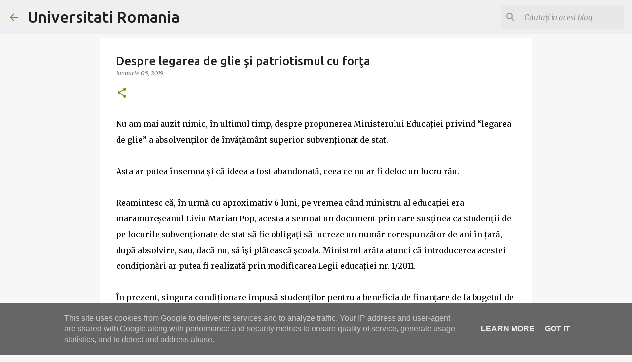

--- FILE ---
content_type: text/html; charset=UTF-8
request_url: http://blog.universitatiromania.ro/2019/01/despre-legarea-de-glie-si-patriotismul.html
body_size: 25965
content:
<!DOCTYPE html>
<html dir='ltr' lang='ro'>
<head>
<meta content='width=device-width, initial-scale=1' name='viewport'/>
<title>Despre legarea de glie şi patriotismul cu forţa</title>
<meta content='text/html; charset=UTF-8' http-equiv='Content-Type'/>
<!-- Chrome, Firefox OS and Opera -->
<meta content='#f7f7f7' name='theme-color'/>
<!-- Windows Phone -->
<meta content='#f7f7f7' name='msapplication-navbutton-color'/>
<meta content='blogger' name='generator'/>
<link href='http://blog.universitatiromania.ro/favicon.ico' rel='icon' type='image/x-icon'/>
<link href='http://blog.universitatiromania.ro/2019/01/despre-legarea-de-glie-si-patriotismul.html' rel='canonical'/>
<link rel="alternate" type="application/atom+xml" title="Universitati Romania - Atom" href="http://blog.universitatiromania.ro/feeds/posts/default" />
<link rel="alternate" type="application/rss+xml" title="Universitati Romania - RSS" href="http://blog.universitatiromania.ro/feeds/posts/default?alt=rss" />
<link rel="service.post" type="application/atom+xml" title="Universitati Romania - Atom" href="https://www.blogger.com/feeds/3962733447593698922/posts/default" />

<link rel="alternate" type="application/atom+xml" title="Universitati Romania - Atom" href="http://blog.universitatiromania.ro/feeds/9045309911091683322/comments/default" />
<!--Can't find substitution for tag [blog.ieCssRetrofitLinks]-->
<meta content='http://blog.universitatiromania.ro/2019/01/despre-legarea-de-glie-si-patriotismul.html' property='og:url'/>
<meta content='Despre legarea de glie şi patriotismul cu forţa' property='og:title'/>
<meta content='Nu am mai auzit nimic, în ultimul timp, despre propunerea Ministerului Educaţiei privind “legarea de glie” a absolvenţilor de învăţământ sup...' property='og:description'/>
<style type='text/css'>@font-face{font-family:'Merriweather';font-style:italic;font-weight:300;font-stretch:100%;font-display:swap;src:url(//fonts.gstatic.com/s/merriweather/v33/u-4c0qyriQwlOrhSvowK_l5-eTxCVx0ZbwLvKH2Gk9hLmp0v5yA-xXPqCzLvF-adrHOg7iDTFw.woff2)format('woff2');unicode-range:U+0460-052F,U+1C80-1C8A,U+20B4,U+2DE0-2DFF,U+A640-A69F,U+FE2E-FE2F;}@font-face{font-family:'Merriweather';font-style:italic;font-weight:300;font-stretch:100%;font-display:swap;src:url(//fonts.gstatic.com/s/merriweather/v33/u-4c0qyriQwlOrhSvowK_l5-eTxCVx0ZbwLvKH2Gk9hLmp0v5yA-xXPqCzLvF--drHOg7iDTFw.woff2)format('woff2');unicode-range:U+0301,U+0400-045F,U+0490-0491,U+04B0-04B1,U+2116;}@font-face{font-family:'Merriweather';font-style:italic;font-weight:300;font-stretch:100%;font-display:swap;src:url(//fonts.gstatic.com/s/merriweather/v33/u-4c0qyriQwlOrhSvowK_l5-eTxCVx0ZbwLvKH2Gk9hLmp0v5yA-xXPqCzLvF-SdrHOg7iDTFw.woff2)format('woff2');unicode-range:U+0102-0103,U+0110-0111,U+0128-0129,U+0168-0169,U+01A0-01A1,U+01AF-01B0,U+0300-0301,U+0303-0304,U+0308-0309,U+0323,U+0329,U+1EA0-1EF9,U+20AB;}@font-face{font-family:'Merriweather';font-style:italic;font-weight:300;font-stretch:100%;font-display:swap;src:url(//fonts.gstatic.com/s/merriweather/v33/u-4c0qyriQwlOrhSvowK_l5-eTxCVx0ZbwLvKH2Gk9hLmp0v5yA-xXPqCzLvF-WdrHOg7iDTFw.woff2)format('woff2');unicode-range:U+0100-02BA,U+02BD-02C5,U+02C7-02CC,U+02CE-02D7,U+02DD-02FF,U+0304,U+0308,U+0329,U+1D00-1DBF,U+1E00-1E9F,U+1EF2-1EFF,U+2020,U+20A0-20AB,U+20AD-20C0,U+2113,U+2C60-2C7F,U+A720-A7FF;}@font-face{font-family:'Merriweather';font-style:italic;font-weight:300;font-stretch:100%;font-display:swap;src:url(//fonts.gstatic.com/s/merriweather/v33/u-4c0qyriQwlOrhSvowK_l5-eTxCVx0ZbwLvKH2Gk9hLmp0v5yA-xXPqCzLvF-udrHOg7iA.woff2)format('woff2');unicode-range:U+0000-00FF,U+0131,U+0152-0153,U+02BB-02BC,U+02C6,U+02DA,U+02DC,U+0304,U+0308,U+0329,U+2000-206F,U+20AC,U+2122,U+2191,U+2193,U+2212,U+2215,U+FEFF,U+FFFD;}@font-face{font-family:'Merriweather';font-style:italic;font-weight:400;font-stretch:100%;font-display:swap;src:url(//fonts.gstatic.com/s/merriweather/v33/u-4c0qyriQwlOrhSvowK_l5-eTxCVx0ZbwLvKH2Gk9hLmp0v5yA-xXPqCzLvF-adrHOg7iDTFw.woff2)format('woff2');unicode-range:U+0460-052F,U+1C80-1C8A,U+20B4,U+2DE0-2DFF,U+A640-A69F,U+FE2E-FE2F;}@font-face{font-family:'Merriweather';font-style:italic;font-weight:400;font-stretch:100%;font-display:swap;src:url(//fonts.gstatic.com/s/merriweather/v33/u-4c0qyriQwlOrhSvowK_l5-eTxCVx0ZbwLvKH2Gk9hLmp0v5yA-xXPqCzLvF--drHOg7iDTFw.woff2)format('woff2');unicode-range:U+0301,U+0400-045F,U+0490-0491,U+04B0-04B1,U+2116;}@font-face{font-family:'Merriweather';font-style:italic;font-weight:400;font-stretch:100%;font-display:swap;src:url(//fonts.gstatic.com/s/merriweather/v33/u-4c0qyriQwlOrhSvowK_l5-eTxCVx0ZbwLvKH2Gk9hLmp0v5yA-xXPqCzLvF-SdrHOg7iDTFw.woff2)format('woff2');unicode-range:U+0102-0103,U+0110-0111,U+0128-0129,U+0168-0169,U+01A0-01A1,U+01AF-01B0,U+0300-0301,U+0303-0304,U+0308-0309,U+0323,U+0329,U+1EA0-1EF9,U+20AB;}@font-face{font-family:'Merriweather';font-style:italic;font-weight:400;font-stretch:100%;font-display:swap;src:url(//fonts.gstatic.com/s/merriweather/v33/u-4c0qyriQwlOrhSvowK_l5-eTxCVx0ZbwLvKH2Gk9hLmp0v5yA-xXPqCzLvF-WdrHOg7iDTFw.woff2)format('woff2');unicode-range:U+0100-02BA,U+02BD-02C5,U+02C7-02CC,U+02CE-02D7,U+02DD-02FF,U+0304,U+0308,U+0329,U+1D00-1DBF,U+1E00-1E9F,U+1EF2-1EFF,U+2020,U+20A0-20AB,U+20AD-20C0,U+2113,U+2C60-2C7F,U+A720-A7FF;}@font-face{font-family:'Merriweather';font-style:italic;font-weight:400;font-stretch:100%;font-display:swap;src:url(//fonts.gstatic.com/s/merriweather/v33/u-4c0qyriQwlOrhSvowK_l5-eTxCVx0ZbwLvKH2Gk9hLmp0v5yA-xXPqCzLvF-udrHOg7iA.woff2)format('woff2');unicode-range:U+0000-00FF,U+0131,U+0152-0153,U+02BB-02BC,U+02C6,U+02DA,U+02DC,U+0304,U+0308,U+0329,U+2000-206F,U+20AC,U+2122,U+2191,U+2193,U+2212,U+2215,U+FEFF,U+FFFD;}@font-face{font-family:'Merriweather';font-style:normal;font-weight:400;font-stretch:100%;font-display:swap;src:url(//fonts.gstatic.com/s/merriweather/v33/u-4D0qyriQwlOrhSvowK_l5UcA6zuSYEqOzpPe3HOZJ5eX1WtLaQwmYiScCmDxhtNOKl8yDr3icaGV31CPDaYKfFQn0.woff2)format('woff2');unicode-range:U+0460-052F,U+1C80-1C8A,U+20B4,U+2DE0-2DFF,U+A640-A69F,U+FE2E-FE2F;}@font-face{font-family:'Merriweather';font-style:normal;font-weight:400;font-stretch:100%;font-display:swap;src:url(//fonts.gstatic.com/s/merriweather/v33/u-4D0qyriQwlOrhSvowK_l5UcA6zuSYEqOzpPe3HOZJ5eX1WtLaQwmYiScCmDxhtNOKl8yDr3icaEF31CPDaYKfFQn0.woff2)format('woff2');unicode-range:U+0301,U+0400-045F,U+0490-0491,U+04B0-04B1,U+2116;}@font-face{font-family:'Merriweather';font-style:normal;font-weight:400;font-stretch:100%;font-display:swap;src:url(//fonts.gstatic.com/s/merriweather/v33/u-4D0qyriQwlOrhSvowK_l5UcA6zuSYEqOzpPe3HOZJ5eX1WtLaQwmYiScCmDxhtNOKl8yDr3icaG131CPDaYKfFQn0.woff2)format('woff2');unicode-range:U+0102-0103,U+0110-0111,U+0128-0129,U+0168-0169,U+01A0-01A1,U+01AF-01B0,U+0300-0301,U+0303-0304,U+0308-0309,U+0323,U+0329,U+1EA0-1EF9,U+20AB;}@font-face{font-family:'Merriweather';font-style:normal;font-weight:400;font-stretch:100%;font-display:swap;src:url(//fonts.gstatic.com/s/merriweather/v33/u-4D0qyriQwlOrhSvowK_l5UcA6zuSYEqOzpPe3HOZJ5eX1WtLaQwmYiScCmDxhtNOKl8yDr3icaGl31CPDaYKfFQn0.woff2)format('woff2');unicode-range:U+0100-02BA,U+02BD-02C5,U+02C7-02CC,U+02CE-02D7,U+02DD-02FF,U+0304,U+0308,U+0329,U+1D00-1DBF,U+1E00-1E9F,U+1EF2-1EFF,U+2020,U+20A0-20AB,U+20AD-20C0,U+2113,U+2C60-2C7F,U+A720-A7FF;}@font-face{font-family:'Merriweather';font-style:normal;font-weight:400;font-stretch:100%;font-display:swap;src:url(//fonts.gstatic.com/s/merriweather/v33/u-4D0qyriQwlOrhSvowK_l5UcA6zuSYEqOzpPe3HOZJ5eX1WtLaQwmYiScCmDxhtNOKl8yDr3icaFF31CPDaYKfF.woff2)format('woff2');unicode-range:U+0000-00FF,U+0131,U+0152-0153,U+02BB-02BC,U+02C6,U+02DA,U+02DC,U+0304,U+0308,U+0329,U+2000-206F,U+20AC,U+2122,U+2191,U+2193,U+2212,U+2215,U+FEFF,U+FFFD;}@font-face{font-family:'Ubuntu';font-style:normal;font-weight:400;font-display:swap;src:url(//fonts.gstatic.com/s/ubuntu/v21/4iCs6KVjbNBYlgoKcg72nU6AF7xm.woff2)format('woff2');unicode-range:U+0460-052F,U+1C80-1C8A,U+20B4,U+2DE0-2DFF,U+A640-A69F,U+FE2E-FE2F;}@font-face{font-family:'Ubuntu';font-style:normal;font-weight:400;font-display:swap;src:url(//fonts.gstatic.com/s/ubuntu/v21/4iCs6KVjbNBYlgoKew72nU6AF7xm.woff2)format('woff2');unicode-range:U+0301,U+0400-045F,U+0490-0491,U+04B0-04B1,U+2116;}@font-face{font-family:'Ubuntu';font-style:normal;font-weight:400;font-display:swap;src:url(//fonts.gstatic.com/s/ubuntu/v21/4iCs6KVjbNBYlgoKcw72nU6AF7xm.woff2)format('woff2');unicode-range:U+1F00-1FFF;}@font-face{font-family:'Ubuntu';font-style:normal;font-weight:400;font-display:swap;src:url(//fonts.gstatic.com/s/ubuntu/v21/4iCs6KVjbNBYlgoKfA72nU6AF7xm.woff2)format('woff2');unicode-range:U+0370-0377,U+037A-037F,U+0384-038A,U+038C,U+038E-03A1,U+03A3-03FF;}@font-face{font-family:'Ubuntu';font-style:normal;font-weight:400;font-display:swap;src:url(//fonts.gstatic.com/s/ubuntu/v21/4iCs6KVjbNBYlgoKcQ72nU6AF7xm.woff2)format('woff2');unicode-range:U+0100-02BA,U+02BD-02C5,U+02C7-02CC,U+02CE-02D7,U+02DD-02FF,U+0304,U+0308,U+0329,U+1D00-1DBF,U+1E00-1E9F,U+1EF2-1EFF,U+2020,U+20A0-20AB,U+20AD-20C0,U+2113,U+2C60-2C7F,U+A720-A7FF;}@font-face{font-family:'Ubuntu';font-style:normal;font-weight:400;font-display:swap;src:url(//fonts.gstatic.com/s/ubuntu/v21/4iCs6KVjbNBYlgoKfw72nU6AFw.woff2)format('woff2');unicode-range:U+0000-00FF,U+0131,U+0152-0153,U+02BB-02BC,U+02C6,U+02DA,U+02DC,U+0304,U+0308,U+0329,U+2000-206F,U+20AC,U+2122,U+2191,U+2193,U+2212,U+2215,U+FEFF,U+FFFD;}@font-face{font-family:'Ubuntu';font-style:normal;font-weight:500;font-display:swap;src:url(//fonts.gstatic.com/s/ubuntu/v21/4iCv6KVjbNBYlgoCjC3jvWyNPYZvg7UI.woff2)format('woff2');unicode-range:U+0460-052F,U+1C80-1C8A,U+20B4,U+2DE0-2DFF,U+A640-A69F,U+FE2E-FE2F;}@font-face{font-family:'Ubuntu';font-style:normal;font-weight:500;font-display:swap;src:url(//fonts.gstatic.com/s/ubuntu/v21/4iCv6KVjbNBYlgoCjC3jtGyNPYZvg7UI.woff2)format('woff2');unicode-range:U+0301,U+0400-045F,U+0490-0491,U+04B0-04B1,U+2116;}@font-face{font-family:'Ubuntu';font-style:normal;font-weight:500;font-display:swap;src:url(//fonts.gstatic.com/s/ubuntu/v21/4iCv6KVjbNBYlgoCjC3jvGyNPYZvg7UI.woff2)format('woff2');unicode-range:U+1F00-1FFF;}@font-face{font-family:'Ubuntu';font-style:normal;font-weight:500;font-display:swap;src:url(//fonts.gstatic.com/s/ubuntu/v21/4iCv6KVjbNBYlgoCjC3js2yNPYZvg7UI.woff2)format('woff2');unicode-range:U+0370-0377,U+037A-037F,U+0384-038A,U+038C,U+038E-03A1,U+03A3-03FF;}@font-face{font-family:'Ubuntu';font-style:normal;font-weight:500;font-display:swap;src:url(//fonts.gstatic.com/s/ubuntu/v21/4iCv6KVjbNBYlgoCjC3jvmyNPYZvg7UI.woff2)format('woff2');unicode-range:U+0100-02BA,U+02BD-02C5,U+02C7-02CC,U+02CE-02D7,U+02DD-02FF,U+0304,U+0308,U+0329,U+1D00-1DBF,U+1E00-1E9F,U+1EF2-1EFF,U+2020,U+20A0-20AB,U+20AD-20C0,U+2113,U+2C60-2C7F,U+A720-A7FF;}@font-face{font-family:'Ubuntu';font-style:normal;font-weight:500;font-display:swap;src:url(//fonts.gstatic.com/s/ubuntu/v21/4iCv6KVjbNBYlgoCjC3jsGyNPYZvgw.woff2)format('woff2');unicode-range:U+0000-00FF,U+0131,U+0152-0153,U+02BB-02BC,U+02C6,U+02DA,U+02DC,U+0304,U+0308,U+0329,U+2000-206F,U+20AC,U+2122,U+2191,U+2193,U+2212,U+2215,U+FEFF,U+FFFD;}@font-face{font-family:'Ubuntu';font-style:normal;font-weight:700;font-display:swap;src:url(//fonts.gstatic.com/s/ubuntu/v21/4iCv6KVjbNBYlgoCxCvjvWyNPYZvg7UI.woff2)format('woff2');unicode-range:U+0460-052F,U+1C80-1C8A,U+20B4,U+2DE0-2DFF,U+A640-A69F,U+FE2E-FE2F;}@font-face{font-family:'Ubuntu';font-style:normal;font-weight:700;font-display:swap;src:url(//fonts.gstatic.com/s/ubuntu/v21/4iCv6KVjbNBYlgoCxCvjtGyNPYZvg7UI.woff2)format('woff2');unicode-range:U+0301,U+0400-045F,U+0490-0491,U+04B0-04B1,U+2116;}@font-face{font-family:'Ubuntu';font-style:normal;font-weight:700;font-display:swap;src:url(//fonts.gstatic.com/s/ubuntu/v21/4iCv6KVjbNBYlgoCxCvjvGyNPYZvg7UI.woff2)format('woff2');unicode-range:U+1F00-1FFF;}@font-face{font-family:'Ubuntu';font-style:normal;font-weight:700;font-display:swap;src:url(//fonts.gstatic.com/s/ubuntu/v21/4iCv6KVjbNBYlgoCxCvjs2yNPYZvg7UI.woff2)format('woff2');unicode-range:U+0370-0377,U+037A-037F,U+0384-038A,U+038C,U+038E-03A1,U+03A3-03FF;}@font-face{font-family:'Ubuntu';font-style:normal;font-weight:700;font-display:swap;src:url(//fonts.gstatic.com/s/ubuntu/v21/4iCv6KVjbNBYlgoCxCvjvmyNPYZvg7UI.woff2)format('woff2');unicode-range:U+0100-02BA,U+02BD-02C5,U+02C7-02CC,U+02CE-02D7,U+02DD-02FF,U+0304,U+0308,U+0329,U+1D00-1DBF,U+1E00-1E9F,U+1EF2-1EFF,U+2020,U+20A0-20AB,U+20AD-20C0,U+2113,U+2C60-2C7F,U+A720-A7FF;}@font-face{font-family:'Ubuntu';font-style:normal;font-weight:700;font-display:swap;src:url(//fonts.gstatic.com/s/ubuntu/v21/4iCv6KVjbNBYlgoCxCvjsGyNPYZvgw.woff2)format('woff2');unicode-range:U+0000-00FF,U+0131,U+0152-0153,U+02BB-02BC,U+02C6,U+02DA,U+02DC,U+0304,U+0308,U+0329,U+2000-206F,U+20AC,U+2122,U+2191,U+2193,U+2212,U+2215,U+FEFF,U+FFFD;}</style>
<style id='page-skin-1' type='text/css'><!--
/*! normalize.css v8.0.0 | MIT License | github.com/necolas/normalize.css */html{line-height:1.15;-webkit-text-size-adjust:100%}body{margin:0}h1{font-size:2em;margin:.67em 0}hr{box-sizing:content-box;height:0;overflow:visible}pre{font-family:monospace,monospace;font-size:1em}a{background-color:transparent}abbr[title]{border-bottom:none;text-decoration:underline;text-decoration:underline dotted}b,strong{font-weight:bolder}code,kbd,samp{font-family:monospace,monospace;font-size:1em}small{font-size:80%}sub,sup{font-size:75%;line-height:0;position:relative;vertical-align:baseline}sub{bottom:-0.25em}sup{top:-0.5em}img{border-style:none}button,input,optgroup,select,textarea{font-family:inherit;font-size:100%;line-height:1.15;margin:0}button,input{overflow:visible}button,select{text-transform:none}button,[type="button"],[type="reset"],[type="submit"]{-webkit-appearance:button}button::-moz-focus-inner,[type="button"]::-moz-focus-inner,[type="reset"]::-moz-focus-inner,[type="submit"]::-moz-focus-inner{border-style:none;padding:0}button:-moz-focusring,[type="button"]:-moz-focusring,[type="reset"]:-moz-focusring,[type="submit"]:-moz-focusring{outline:1px dotted ButtonText}fieldset{padding:.35em .75em .625em}legend{box-sizing:border-box;color:inherit;display:table;max-width:100%;padding:0;white-space:normal}progress{vertical-align:baseline}textarea{overflow:auto}[type="checkbox"],[type="radio"]{box-sizing:border-box;padding:0}[type="number"]::-webkit-inner-spin-button,[type="number"]::-webkit-outer-spin-button{height:auto}[type="search"]{-webkit-appearance:textfield;outline-offset:-2px}[type="search"]::-webkit-search-decoration{-webkit-appearance:none}::-webkit-file-upload-button{-webkit-appearance:button;font:inherit}details{display:block}summary{display:list-item}template{display:none}[hidden]{display:none}
/*!************************************************
* Blogger Template Style
* Name: Emporio
**************************************************/
body{
word-wrap:break-word;
overflow-wrap:break-word;
word-break:break-word
}
.hidden{
display:none
}
.invisible{
visibility:hidden
}
.container:after,.float-container:after{
clear:both;
content:"";
display:table
}
.clearboth{
clear:both
}
#comments .comment .comment-actions,.subscribe-popup .FollowByEmail .follow-by-email-submit{
background:transparent;
border:0;
box-shadow:none;
color:#729c0b;
cursor:pointer;
font-size:14px;
font-weight:700;
outline:none;
text-decoration:none;
text-transform:uppercase;
width:auto
}
.dim-overlay{
height:100vh;
left:0;
position:fixed;
top:0;
width:100%
}
#sharing-dim-overlay{
background-color:transparent
}
input::-ms-clear{
display:none
}
.blogger-logo,.svg-icon-24.blogger-logo{
fill:#ff9800;
opacity:1
}
.skip-navigation{
background-color:#fff;
box-sizing:border-box;
color:#000;
display:block;
height:0;
left:0;
line-height:50px;
overflow:hidden;
padding-top:0;
position:fixed;
text-align:center;
top:0;
-webkit-transition:box-shadow .3s,height .3s,padding-top .3s;
transition:box-shadow .3s,height .3s,padding-top .3s;
width:100%;
z-index:900
}
.skip-navigation:focus{
box-shadow:0 4px 5px 0 rgba(0,0,0,.14),0 1px 10px 0 rgba(0,0,0,.12),0 2px 4px -1px rgba(0,0,0,.2);
height:50px
}
#main{
outline:none
}
.main-heading{
clip:rect(1px,1px,1px,1px);
border:0;
height:1px;
overflow:hidden;
padding:0;
position:absolute;
width:1px
}
.Attribution{
margin-top:1em;
text-align:center
}
.Attribution .blogger img,.Attribution .blogger svg{
vertical-align:bottom
}
.Attribution .blogger img{
margin-right:.5em
}
.Attribution div{
line-height:24px;
margin-top:.5em
}
.Attribution .copyright,.Attribution .image-attribution{
font-size:.7em;
margin-top:1.5em
}
.bg-photo{
background-attachment:scroll!important
}
body .CSS_LIGHTBOX{
z-index:900
}
.extendable .show-less,.extendable .show-more{
border-color:#729c0b;
color:#729c0b;
margin-top:8px
}
.extendable .show-less.hidden,.extendable .show-more.hidden,.inline-ad{
display:none
}
.inline-ad{
max-width:100%;
overflow:hidden
}
.adsbygoogle{
display:block
}
#cookieChoiceInfo{
bottom:0;
top:auto
}
iframe.b-hbp-video{
border:0
}
.post-body iframe{
max-width:100%
}
.post-body a[imageanchor="1"]{
display:inline-block
}
.byline{
margin-right:1em
}
.byline:last-child{
margin-right:0
}
.link-copied-dialog{
max-width:520px;
outline:0
}
.link-copied-dialog .modal-dialog-buttons{
margin-top:8px
}
.link-copied-dialog .goog-buttonset-default{
background:transparent;
border:0
}
.link-copied-dialog .goog-buttonset-default:focus{
outline:0
}
.paging-control-container{
margin-bottom:16px
}
.paging-control-container .paging-control{
display:inline-block
}
.paging-control-container .comment-range-text:after,.paging-control-container .paging-control{
color:#729c0b
}
.paging-control-container .comment-range-text,.paging-control-container .paging-control{
margin-right:8px
}
.paging-control-container .comment-range-text:after,.paging-control-container .paging-control:after{
padding-left:8px;
content:"\b7";
cursor:default;
pointer-events:none
}
.paging-control-container .comment-range-text:last-child:after,.paging-control-container .paging-control:last-child:after{
content:none
}
.byline.reactions iframe{
height:20px
}
.b-notification{
background-color:#fff;
border-bottom:1px solid #000;
box-sizing:border-box;
color:#000;
padding:16px 32px;
text-align:center
}
.b-notification.visible{
-webkit-transition:margin-top .3s cubic-bezier(.4,0,.2,1);
transition:margin-top .3s cubic-bezier(.4,0,.2,1)
}
.b-notification.invisible{
position:absolute
}
.b-notification-close{
position:absolute;
right:8px;
top:8px
}
.no-posts-message{
line-height:40px;
text-align:center
}
@media screen and (max-width:745px){
body.item-view .post-body a[imageanchor="1"][style*="float: left;"],body.item-view .post-body a[imageanchor="1"][style*="float: right;"]{
clear:none!important;
float:none!important
}
body.item-view .post-body a[imageanchor="1"] img{
display:block;
height:auto;
margin:0 auto
}
body.item-view .post-body>.separator:first-child>a[imageanchor="1"]:first-child{
margin-top:20px
}
.post-body a[imageanchor]{
display:block
}
body.item-view .post-body a[imageanchor="1"]{
margin-left:0!important;
margin-right:0!important
}
body.item-view .post-body a[imageanchor="1"]+a[imageanchor="1"]{
margin-top:16px
}
}
.item-control{
display:none
}
#comments{
border-top:1px dashed rgba(0,0,0,.54);
margin-top:20px;
padding:20px
}
#comments .comment-thread ol{
padding-left:0;
margin:0;
padding-left:0
}
#comments .comment .comment-replybox-single,#comments .comment-thread .comment-replies{
margin-left:60px
}
#comments .comment-thread .thread-count{
display:none
}
#comments .comment{
list-style-type:none;
padding:0 0 30px;
position:relative
}
#comments .comment .comment{
padding-bottom:8px
}
.comment .avatar-image-container{
position:absolute
}
.comment .avatar-image-container img{
border-radius:50%
}
.avatar-image-container svg,.comment .avatar-image-container .avatar-icon{
fill:#729c0b;
border:1px solid #729c0b;
border-radius:50%;
box-sizing:border-box;
height:35px;
margin:0;
padding:7px;
width:35px
}
.comment .comment-block{
margin-left:60px;
margin-top:10px;
padding-bottom:0
}
#comments .comment-author-header-wrapper{
margin-left:40px
}
#comments .comment .thread-expanded .comment-block{
padding-bottom:20px
}
#comments .comment .comment-header .user,#comments .comment .comment-header .user a{
color:#212121;
font-style:normal;
font-weight:700
}
#comments .comment .comment-actions{
bottom:0;
margin-bottom:15px;
position:absolute
}
#comments .comment .comment-actions>*{
margin-right:8px
}
#comments .comment .comment-header .datetime{
margin-left:8px;
bottom:0;
display:inline-block;
font-size:13px;
font-style:italic
}
#comments .comment .comment-footer .comment-timestamp a,#comments .comment .comment-header .datetime,#comments .comment .comment-header .datetime a{
color:rgba(33,33,33,.54)
}
#comments .comment .comment-content,.comment .comment-body{
margin-top:12px;
word-break:break-word
}
.comment-body{
margin-bottom:12px
}
#comments.embed[data-num-comments="0"]{
border:0;
margin-top:0;
padding-top:0
}
#comment-editor-src,#comments.embed[data-num-comments="0"] #comment-post-message,#comments.embed[data-num-comments="0"] div.comment-form>p,#comments.embed[data-num-comments="0"] p.comment-footer{
display:none
}
.comments .comments-content .loadmore.loaded{
max-height:0;
opacity:0;
overflow:hidden
}
.extendable .remaining-items{
height:0;
overflow:hidden;
-webkit-transition:height .3s cubic-bezier(.4,0,.2,1);
transition:height .3s cubic-bezier(.4,0,.2,1)
}
.extendable .remaining-items.expanded{
height:auto
}
.svg-icon-24,.svg-icon-24-button{
cursor:pointer;
height:24px;
min-width:24px;
width:24px
}
.touch-icon{
margin:-12px;
padding:12px
}
.touch-icon:active,.touch-icon:focus{
background-color:hsla(0,0%,60%,.4);
border-radius:50%
}
svg:not(:root).touch-icon{
overflow:visible
}
html[dir=rtl] .rtl-reversible-icon{
-webkit-transform:scaleX(-1);
transform:scaleX(-1)
}
.svg-icon-24-button,.touch-icon-button{
background:transparent;
border:0;
margin:0;
outline:none;
padding:0
}
.touch-icon-button .touch-icon:active,.touch-icon-button .touch-icon:focus{
background-color:transparent
}
.touch-icon-button:active .touch-icon,.touch-icon-button:focus .touch-icon{
background-color:hsla(0,0%,60%,.4);
border-radius:50%
}
.Profile .default-avatar-wrapper .avatar-icon{
fill:#729c0b;
border:1px solid #729c0b;
border-radius:50%;
box-sizing:border-box;
margin:0
}
.Profile .individual .default-avatar-wrapper .avatar-icon{
padding:25px
}
.Profile .individual .avatar-icon,.Profile .individual .profile-img{
height:90px;
width:90px
}
.Profile .team .default-avatar-wrapper .avatar-icon{
padding:8px
}
.Profile .team .avatar-icon,.Profile .team .default-avatar-wrapper,.Profile .team .profile-img{
height:40px;
width:40px
}
.snippet-container{
margin:0;
overflow:hidden;
position:relative
}
.snippet-fade{
right:0;
bottom:0;
box-sizing:border-box;
position:absolute;
width:96px
}
.snippet-fade:after{
content:"\2026";
float:right
}
.centered-top-container.sticky{
left:0;
position:fixed;
right:0;
top:0;
-webkit-transition-duration:.2s;
transition-duration:.2s;
-webkit-transition-property:opacity,-webkit-transform;
transition-property:opacity,-webkit-transform;
transition-property:transform,opacity;
transition-property:transform,opacity,-webkit-transform;
-webkit-transition-timing-function:cubic-bezier(.4,0,.2,1);
transition-timing-function:cubic-bezier(.4,0,.2,1);
width:auto;
z-index:8
}
.centered-top-placeholder{
display:none
}
.collapsed-header .centered-top-placeholder{
display:block
}
.centered-top-container .Header .replaced h1,.centered-top-placeholder .Header .replaced h1{
display:none
}
.centered-top-container.sticky .Header .replaced h1{
display:block
}
.centered-top-container.sticky .Header .header-widget{
background:none
}
.centered-top-container.sticky .Header .header-image-wrapper{
display:none
}
.centered-top-container img,.centered-top-placeholder img{
max-width:100%
}
.collapsible{
-webkit-transition:height .3s cubic-bezier(.4,0,.2,1);
transition:height .3s cubic-bezier(.4,0,.2,1)
}
.collapsible,.collapsible>summary{
display:block;
overflow:hidden
}
.collapsible>:not(summary){
display:none
}
.collapsible[open]>:not(summary){
display:block
}
.collapsible:focus,.collapsible>summary:focus{
outline:none
}
.collapsible>summary{
cursor:pointer;
display:block;
padding:0
}
.collapsible:focus>summary,.collapsible>summary:focus{
background-color:transparent
}
.collapsible>summary::-webkit-details-marker{
display:none
}
.collapsible-title{
-webkit-box-align:center;
align-items:center;
display:-webkit-box;
display:flex
}
.collapsible-title .title{
-webkit-box-flex:1;
-webkit-box-ordinal-group:1;
flex:1 1 auto;
order:0;
overflow:hidden;
text-overflow:ellipsis;
white-space:nowrap
}
.collapsible-title .chevron-down,.collapsible[open] .collapsible-title .chevron-up{
display:block
}
.collapsible-title .chevron-up,.collapsible[open] .collapsible-title .chevron-down{
display:none
}
.flat-button{
border-radius:2px;
font-weight:700;
margin:-8px;
padding:8px;
text-transform:uppercase
}
.flat-button,.flat-icon-button{
cursor:pointer;
display:inline-block
}
.flat-icon-button{
background:transparent;
border:0;
box-sizing:content-box;
line-height:0;
margin:-12px;
outline:none;
padding:12px
}
.flat-icon-button,.flat-icon-button .splash-wrapper{
border-radius:50%
}
.flat-icon-button .splash.animate{
-webkit-animation-duration:.3s;
animation-duration:.3s
}
body#layout .bg-photo,body#layout .bg-photo-overlay{
display:none
}
body#layout .centered{
max-width:954px
}
body#layout .navigation{
display:none
}
body#layout .sidebar-container{
display:inline-block;
width:40%
}
body#layout .hamburger-menu,body#layout .search{
display:none
}
.overflowable-container{
max-height:44px;
overflow:hidden;
position:relative
}
.overflow-button{
cursor:pointer
}
#overflowable-dim-overlay{
background:transparent
}
.overflow-popup{
background-color:#ffffff;
box-shadow:0 2px 2px 0 rgba(0,0,0,.14),0 3px 1px -2px rgba(0,0,0,.2),0 1px 5px 0 rgba(0,0,0,.12);
left:0;
max-width:calc(100% - 32px);
position:absolute;
top:0;
visibility:hidden;
z-index:101
}
.overflow-popup ul{
list-style:none
}
.overflow-popup .tabs li,.overflow-popup li{
display:block;
height:auto
}
.overflow-popup .tabs li{
padding-left:0;
padding-right:0
}
.overflow-button.hidden,.overflow-popup .tabs li.hidden,.overflow-popup li.hidden,.widget.Sharing .sharing-button{
display:none
}
.widget.Sharing .sharing-buttons li{
padding:0
}
.widget.Sharing .sharing-buttons li span{
display:none
}
.post-share-buttons{
position:relative
}
.sharing-open.touch-icon-button:active .touch-icon,.sharing-open.touch-icon-button:focus .touch-icon{
background-color:transparent
}
.share-buttons{
background-color:#ffffff;
border-radius:2px;
box-shadow:0 2px 2px 0 rgba(0,0,0,.14),0 3px 1px -2px rgba(0,0,0,.2),0 1px 5px 0 rgba(0,0,0,.12);
color:#000000;
list-style:none;
margin:0;
min-width:200px;
padding:8px 0;
position:absolute;
top:-11px;
z-index:101
}
.share-buttons.hidden{
display:none
}
.sharing-button{
background:transparent;
border:0;
cursor:pointer;
margin:0;
outline:none;
padding:0
}
.share-buttons li{
height:48px;
margin:0
}
.share-buttons li:last-child{
margin-bottom:0
}
.share-buttons li .sharing-platform-button{
box-sizing:border-box;
cursor:pointer;
display:block;
height:100%;
margin-bottom:0;
padding:0 16px;
position:relative;
width:100%
}
.share-buttons li .sharing-platform-button:focus,.share-buttons li .sharing-platform-button:hover{
background-color:hsla(0,0%,50%,.1);
outline:none
}
.share-buttons li svg[class*=" sharing-"],.share-buttons li svg[class^=sharing-]{
position:absolute;
top:10px
}
.share-buttons li span.sharing-platform-button{
position:relative;
top:0
}
.share-buttons li .platform-sharing-text{
margin-left:56px;
display:block;
font-size:16px;
line-height:48px;
white-space:nowrap
}
.sidebar-container{
-webkit-overflow-scrolling:touch;
background-color:#f7f7f7;
max-width:280px;
overflow-y:auto;
-webkit-transition-duration:.3s;
transition-duration:.3s;
-webkit-transition-property:-webkit-transform;
transition-property:-webkit-transform;
transition-property:transform;
transition-property:transform,-webkit-transform;
-webkit-transition-timing-function:cubic-bezier(0,0,.2,1);
transition-timing-function:cubic-bezier(0,0,.2,1);
width:280px;
z-index:101
}
.sidebar-container .navigation{
line-height:0;
padding:16px
}
.sidebar-container .sidebar-back{
cursor:pointer
}
.sidebar-container .widget{
background:none;
margin:0 16px;
padding:16px 0
}
.sidebar-container .widget .title{
color:#000000;
margin:0
}
.sidebar-container .widget ul{
list-style:none;
margin:0;
padding:0
}
.sidebar-container .widget ul ul{
margin-left:1em
}
.sidebar-container .widget li{
font-size:16px;
line-height:normal
}
.sidebar-container .widget+.widget{
border-top:1px solid rgba(0, 0, 0, 0.12)
}
.BlogArchive li{
margin:16px 0
}
.BlogArchive li:last-child{
margin-bottom:0
}
.Label li a{
display:inline-block
}
.BlogArchive .post-count,.Label .label-count{
margin-left:.25em;
float:right
}
.BlogArchive .post-count:before,.Label .label-count:before{
content:"("
}
.BlogArchive .post-count:after,.Label .label-count:after{
content:")"
}
.widget.Translate .skiptranslate>div{
display:block!important
}
.widget.Profile .profile-link{
display:-webkit-box;
display:flex
}
.widget.Profile .team-member .default-avatar-wrapper,.widget.Profile .team-member .profile-img{
-webkit-box-flex:0;
margin-right:1em;
flex:0 0 auto
}
.widget.Profile .individual .profile-link{
-webkit-box-orient:vertical;
-webkit-box-direction:normal;
flex-direction:column
}
.widget.Profile .team .profile-link .profile-name{
-webkit-box-flex:1;
align-self:center;
display:block;
flex:1 1 auto
}
.dim-overlay{
background-color:rgba(0,0,0,.54)
}
body.sidebar-visible{
overflow-y:hidden
}
@media screen and (max-width:680px){
.sidebar-container{
bottom:0;
left:auto;
position:fixed;
right:0;
top:0
}
.sidebar-container.sidebar-invisible{
-webkit-transform:translateX(100%);
transform:translateX(100%);
-webkit-transition-timing-function:cubic-bezier(.4,0,.6,1);
transition-timing-function:cubic-bezier(.4,0,.6,1)
}
}
.dialog{
background:#ffffff;
box-shadow:0 2px 2px 0 rgba(0,0,0,.14),0 3px 1px -2px rgba(0,0,0,.2),0 1px 5px 0 rgba(0,0,0,.12);
box-sizing:border-box;
color:#000000;
padding:30px;
position:fixed;
text-align:center;
width:calc(100% - 24px);
z-index:101
}
.dialog input[type=email],.dialog input[type=text]{
background-color:transparent;
border:0;
border-bottom:1px solid rgba(0,0,0,.12);
color:#000000;
display:block;
font-family:Ubuntu, sans-serif;
font-size:16px;
line-height:24px;
margin:auto;
outline:none;
padding-bottom:7px;
text-align:center;
width:100%
}
.dialog input[type=email]::-webkit-input-placeholder,.dialog input[type=text]::-webkit-input-placeholder{
color:rgba(0,0,0,.5)
}
.dialog input[type=email]::-moz-placeholder,.dialog input[type=text]::-moz-placeholder{
color:rgba(0,0,0,.5)
}
.dialog input[type=email]:-ms-input-placeholder,.dialog input[type=text]:-ms-input-placeholder{
color:rgba(0,0,0,.5)
}
.dialog input[type=email]::-ms-input-placeholder,.dialog input[type=text]::-ms-input-placeholder{
color:rgba(0,0,0,.5)
}
.dialog input[type=email]::placeholder,.dialog input[type=text]::placeholder{
color:rgba(0,0,0,.5)
}
.dialog input[type=email]:focus,.dialog input[type=text]:focus{
border-bottom:2px solid #729c0b;
padding-bottom:6px
}
.dialog input.no-cursor{
color:transparent;
text-shadow:0 0 0 #000000
}
.dialog input.no-cursor:focus{
outline:none
}
.dialog input[type=submit]{
font-family:Ubuntu, sans-serif
}
.dialog .goog-buttonset-default{
color:#729c0b
}
.loading-spinner-large{
-webkit-animation:mspin-rotate 1568.63ms linear infinite;
animation:mspin-rotate 1568.63ms linear infinite;
height:48px;
overflow:hidden;
position:absolute;
width:48px;
z-index:200
}
.loading-spinner-large>div{
-webkit-animation:mspin-revrot 5332ms steps(4) infinite;
animation:mspin-revrot 5332ms steps(4) infinite
}
.loading-spinner-large>div>div{
-webkit-animation:mspin-singlecolor-large-film 1333ms steps(81) infinite;
animation:mspin-singlecolor-large-film 1333ms steps(81) infinite;
background-size:100%;
height:48px;
width:3888px
}
.mspin-black-large>div>div,.mspin-grey_54-large>div>div{
background-image:url(https://www.blogblog.com/indie/mspin_black_large.svg)
}
.mspin-white-large>div>div{
background-image:url(https://www.blogblog.com/indie/mspin_white_large.svg)
}
.mspin-grey_54-large{
opacity:.54
}
@-webkit-keyframes mspin-singlecolor-large-film{
0%{
-webkit-transform:translateX(0);
transform:translateX(0)
}
to{
-webkit-transform:translateX(-3888px);
transform:translateX(-3888px)
}
}
@keyframes mspin-singlecolor-large-film{
0%{
-webkit-transform:translateX(0);
transform:translateX(0)
}
to{
-webkit-transform:translateX(-3888px);
transform:translateX(-3888px)
}
}
@-webkit-keyframes mspin-rotate{
0%{
-webkit-transform:rotate(0deg);
transform:rotate(0deg)
}
to{
-webkit-transform:rotate(1turn);
transform:rotate(1turn)
}
}
@keyframes mspin-rotate{
0%{
-webkit-transform:rotate(0deg);
transform:rotate(0deg)
}
to{
-webkit-transform:rotate(1turn);
transform:rotate(1turn)
}
}
@-webkit-keyframes mspin-revrot{
0%{
-webkit-transform:rotate(0deg);
transform:rotate(0deg)
}
to{
-webkit-transform:rotate(-1turn);
transform:rotate(-1turn)
}
}
@keyframes mspin-revrot{
0%{
-webkit-transform:rotate(0deg);
transform:rotate(0deg)
}
to{
-webkit-transform:rotate(-1turn);
transform:rotate(-1turn)
}
}
.subscribe-popup{
max-width:364px
}
.subscribe-popup h3{
color:#212121;
font-size:1.8em;
margin-top:0
}
.subscribe-popup .FollowByEmail h3{
display:none
}
.subscribe-popup .FollowByEmail .follow-by-email-submit{
color:#729c0b;
display:inline-block;
margin:24px auto 0;
white-space:normal;
width:auto
}
.subscribe-popup .FollowByEmail .follow-by-email-submit:disabled{
cursor:default;
opacity:.3
}
@media (max-width:800px){
.blog-name div.widget.Subscribe{
margin-bottom:16px
}
body.item-view .blog-name div.widget.Subscribe{
margin:8px auto 16px;
width:100%
}
}
.sidebar-container .svg-icon-24{
fill:#729c0b
}
.centered-top .svg-icon-24{
fill:#729c0b
}
.centered-bottom .svg-icon-24.touch-icon,.centered-bottom a .svg-icon-24,.centered-bottom button .svg-icon-24{
fill:#729c0b
}
.post-wrapper .svg-icon-24.touch-icon,.post-wrapper a .svg-icon-24,.post-wrapper button .svg-icon-24{
fill:#729c0b
}
.centered-bottom .share-buttons .svg-icon-24,.share-buttons .svg-icon-24{
fill:#729c0b
}
.svg-icon-24.hamburger-menu{
fill:#729c0b
}
body#layout .page_body{
padding:0;
position:relative;
top:0
}
body#layout .page{
display:inline-block;
left:inherit;
position:relative;
vertical-align:top;
width:540px
}
body{
background:#f7f7f7 none repeat scroll top left;
background-color:#f7f7f7;
background-size:cover;
font:400 16px Ubuntu, sans-serif;
margin:0;
min-height:100vh
}
body,h3,h3.title{
color:#000000
}
.post-wrapper .post-title,.post-wrapper .post-title a,.post-wrapper .post-title a:hover,.post-wrapper .post-title a:visited{
color:#212121
}
a{
color:#729c0b;
text-decoration:none
}
a:visited{
color:#729c0b
}
a:hover{
color:#729c0b
}
blockquote{
color:#424242;
font:400 16px Ubuntu, sans-serif;
font-size:x-large;
font-style:italic;
font-weight:300;
text-align:center
}
.dim-overlay{
z-index:100
}
.page{
-webkit-box-orient:vertical;
-webkit-box-direction:normal;
box-sizing:border-box;
display:-webkit-box;
display:flex;
flex-direction:column;
min-height:100vh;
padding-bottom:1em
}
.page>*{
-webkit-box-flex:0;
flex:0 0 auto
}
.page>#footer{
margin-top:auto
}
.bg-photo-container{
overflow:hidden
}
.bg-photo-container,.bg-photo-container .bg-photo{
height:464px;
width:100%
}
.bg-photo-container .bg-photo{
background-position:50%;
background-size:cover;
z-index:-1
}
.centered{
margin:0 auto;
position:relative;
width:1482px
}
.centered .main,.centered .main-container{
float:left
}
.centered .main{
padding-bottom:1em
}
.centered .centered-bottom:after{
clear:both;
content:"";
display:table
}
@media (min-width:1626px){
.page_body.has-vertical-ads .centered{
width:1625px
}
}
@media (min-width:1225px) and (max-width:1482px){
.centered{
width:1081px
}
}
@media (min-width:1225px) and (max-width:1625px){
.page_body.has-vertical-ads .centered{
width:1224px
}
}
@media (max-width:1224px){
.centered{
width:680px
}
}
@media (max-width:680px){
.centered{
max-width:600px;
width:100%
}
}
.feed-view .post-wrapper.hero,.main,.main-container,.post-filter-message,.top-nav .section{
width:1187px
}
@media (min-width:1225px) and (max-width:1482px){
.feed-view .post-wrapper.hero,.main,.main-container,.post-filter-message,.top-nav .section{
width:786px
}
}
@media (min-width:1225px) and (max-width:1625px){
.feed-view .page_body.has-vertical-ads .post-wrapper.hero,.page_body.has-vertical-ads .feed-view .post-wrapper.hero,.page_body.has-vertical-ads .main,.page_body.has-vertical-ads .main-container,.page_body.has-vertical-ads .post-filter-message,.page_body.has-vertical-ads .top-nav .section{
width:786px
}
}
@media (max-width:1224px){
.feed-view .post-wrapper.hero,.main,.main-container,.post-filter-message,.top-nav .section{
width:auto
}
}
.widget .title{
font-size:18px;
line-height:28px;
margin:18px 0
}
.extendable .show-less,.extendable .show-more{
color:#729c0b;
cursor:pointer;
font:500 12px Ubuntu, sans-serif;
margin:0 -16px;
padding:16px;
text-transform:uppercase
}
.widget.Profile{
font:400 16px Ubuntu, sans-serif
}
.sidebar-container .widget.Profile{
padding:16px
}
.widget.Profile h2{
display:none
}
.widget.Profile .title{
margin:16px 32px
}
.widget.Profile .profile-img{
border-radius:50%
}
.widget.Profile .individual{
display:-webkit-box;
display:flex
}
.widget.Profile .individual .profile-info{
margin-left:16px;
align-self:center
}
.widget.Profile .profile-datablock{
margin-bottom:.75em;
margin-top:0
}
.widget.Profile .profile-link{
background-image:none!important;
font-family:inherit;
max-width:100%;
overflow:hidden
}
.widget.Profile .individual .profile-link{
display:block;
margin:0 -10px;
padding:0 10px
}
.widget.Profile .individual .profile-data a.profile-link.g-profile,.widget.Profile .team a.profile-link.g-profile .profile-name{
color:#000000;
font:500 16px Ubuntu, sans-serif;
margin-bottom:.75em
}
.widget.Profile .individual .profile-data a.profile-link.g-profile{
line-height:1.25
}
.widget.Profile .individual>a:first-child{
flex-shrink:0
}
.widget.Profile dd{
margin:0
}
.widget.Profile ul{
list-style:none;
padding:0
}
.widget.Profile ul li{
margin:10px 0 30px
}
.widget.Profile .team .extendable,.widget.Profile .team .extendable .first-items,.widget.Profile .team .extendable .remaining-items{
margin:0;
max-width:100%;
padding:0
}
.widget.Profile .team-member .profile-name-container{
-webkit-box-flex:0;
flex:0 1 auto
}
.widget.Profile .team .extendable .show-less,.widget.Profile .team .extendable .show-more{
left:56px;
position:relative
}
#comments a,.post-wrapper a{
color:#729c0b
}
div.widget.Blog .blog-posts .post-outer{
border:0
}
div.widget.Blog .post-outer{
padding-bottom:0
}
.post .thumb{
float:left;
height:20%;
width:20%
}
.no-posts-message,.status-msg-body{
margin:10px 0
}
.blog-pager{
text-align:center
}
.post-title{
margin:0
}
.post-title,.post-title a{
font:500 24px Ubuntu, sans-serif
}
.post-body{
display:block;
font:400 16px Merriweather, Georgia, serif;
line-height:32px;
margin:0
}
.post-body,.post-snippet{
color:#000000
}
.post-snippet{
font:400 14px Merriweather, Georgia, serif;
line-height:24px;
margin:8px 0;
max-height:72px
}
.post-snippet .snippet-fade{
background:-webkit-linear-gradient(left,#ffffff 0,#ffffff 20%,rgba(255, 255, 255, 0) 100%);
background:linear-gradient(to left,#ffffff 0,#ffffff 20%,rgba(255, 255, 255, 0) 100%);
bottom:0;
color:#000000;
position:absolute
}
.post-body img{
height:inherit;
max-width:100%
}
.byline,.byline.post-author a,.byline.post-timestamp a{
color:#757575;
font:italic 400 12px Merriweather, Georgia, serif
}
.byline.post-author{
text-transform:lowercase
}
.byline.post-author a{
text-transform:none
}
.item-byline .byline,.post-header .byline{
margin-right:0
}
.post-share-buttons .share-buttons{
background:#ffffff;
color:#000000;
font:400 14px Ubuntu, sans-serif
}
.tr-caption{
color:#424242;
font:400 16px Ubuntu, sans-serif;
font-size:1.1em;
font-style:italic
}
.post-filter-message{
background-color:#729c0b;
box-sizing:border-box;
color:#ffffff;
display:-webkit-box;
display:flex;
font:italic 400 18px Merriweather, Georgia, serif;
margin-bottom:16px;
margin-top:32px;
padding:12px 16px
}
.post-filter-message>div:first-child{
-webkit-box-flex:1;
flex:1 0 auto
}
.post-filter-message a{
padding-left:30px;
color:#729c0b;
color:#ffffff;
cursor:pointer;
font:500 12px Ubuntu, sans-serif;
text-transform:uppercase;
white-space:nowrap
}
.post-filter-message .search-label,.post-filter-message .search-query{
font-style:italic;
quotes:"\201c" "\201d" "\2018" "\2019"
}
.post-filter-message .search-label:before,.post-filter-message .search-query:before{
content:open-quote
}
.post-filter-message .search-label:after,.post-filter-message .search-query:after{
content:close-quote
}
#blog-pager{
margin-bottom:1em;
margin-top:2em
}
#blog-pager a{
color:#729c0b;
cursor:pointer;
font:500 12px Ubuntu, sans-serif;
text-transform:uppercase
}
.Label{
overflow-x:hidden
}
.Label ul{
list-style:none;
padding:0
}
.Label li{
display:inline-block;
max-width:100%;
overflow:hidden;
text-overflow:ellipsis;
white-space:nowrap
}
.Label .first-ten{
margin-top:16px
}
.Label .show-all{
border-color:#729c0b;
color:#729c0b;
cursor:pointer;
font-style:normal;
margin-top:8px;
text-transform:uppercase
}
.Label .show-all,.Label .show-all.hidden{
display:inline-block
}
.Label li a,.Label span.label-size,.byline.post-labels a{
background-color:rgba(114,156,11,.1);
border-radius:2px;
color:#729c0b;
cursor:pointer;
display:inline-block;
font:500 10.5px Ubuntu, sans-serif;
line-height:1.5;
margin:4px 4px 4px 0;
padding:4px 8px;
text-transform:uppercase;
vertical-align:middle
}
body.item-view .byline.post-labels a{
background-color:rgba(114,156,11,.1);
color:#729c0b
}
.FeaturedPost .item-thumbnail img{
max-width:100%
}
.sidebar-container .FeaturedPost .post-title a{
color:#729c0b;
font:500 14px Ubuntu, sans-serif
}
body.item-view .PopularPosts{
display:inline-block;
overflow-y:auto;
vertical-align:top;
width:280px
}
.PopularPosts h3.title{
font:500 16px Ubuntu, sans-serif
}
.PopularPosts .post-title{
margin:0 0 16px
}
.PopularPosts .post-title a{
color:#729c0b;
font:500 14px Ubuntu, sans-serif;
line-height:24px
}
.PopularPosts .item-thumbnail{
clear:both;
height:152px;
overflow-y:hidden;
width:100%
}
.PopularPosts .item-thumbnail img{
padding:0;
width:100%
}
.PopularPosts .popular-posts-snippet{
color:#535353;
font:italic 400 14px Merriweather, Georgia, serif;
line-height:24px;
max-height:calc(24px * 4);
overflow:hidden
}
.PopularPosts .popular-posts-snippet .snippet-fade{
color:#535353
}
.PopularPosts .post{
margin:30px 0;
position:relative
}
.PopularPosts .post+.post{
padding-top:1em
}
.popular-posts-snippet .snippet-fade{
right:0;
background:-webkit-linear-gradient(left,#f7f7f7 0,#f7f7f7 20%,rgba(247, 247, 247, 0) 100%);
background:linear-gradient(to left,#f7f7f7 0,#f7f7f7 20%,rgba(247, 247, 247, 0) 100%);
height:24px;
line-height:24px;
position:absolute;
top:calc(24px * 3);
width:96px
}
.Attribution{
color:#000000
}
.Attribution a,.Attribution a:hover,.Attribution a:visited{
color:#729c0b
}
.Attribution svg{
fill:#757575
}
.inline-ad{
margin-bottom:16px
}
.item-view .inline-ad{
display:block
}
.vertical-ad-container{
margin-left:15px;
float:left;
min-height:1px;
width:128px
}
.item-view .vertical-ad-container{
margin-top:30px
}
.inline-ad-placeholder,.vertical-ad-placeholder{
background:#ffffff;
border:1px solid #000;
opacity:.9;
text-align:center;
vertical-align:middle
}
.inline-ad-placeholder span,.vertical-ad-placeholder span{
color:#212121;
display:block;
font-weight:700;
margin-top:290px;
text-transform:uppercase
}
.vertical-ad-placeholder{
height:600px
}
.vertical-ad-placeholder span{
margin-top:290px;
padding:0 40px
}
.inline-ad-placeholder{
height:90px
}
.inline-ad-placeholder span{
margin-top:35px
}
.centered-top-container.sticky,.sticky .centered-top{
background-color:#efefef
}
.centered-top{
-webkit-box-align:start;
align-items:flex-start;
display:-webkit-box;
display:flex;
flex-wrap:wrap;
margin:0 auto;
max-width:1482px;
padding-top:40px
}
.page_body.has-vertical-ads .centered-top{
max-width:1625px
}
.centered-top .blog-name,.centered-top .hamburger-section,.centered-top .search{
margin-left:16px
}
.centered-top .return_link{
-webkit-box-flex:0;
-webkit-box-ordinal-group:1;
flex:0 0 auto;
height:24px;
order:0;
width:24px
}
.centered-top .blog-name{
-webkit-box-flex:1;
-webkit-box-ordinal-group:2;
flex:1 1 0;
order:1
}
.centered-top .search{
-webkit-box-flex:0;
-webkit-box-ordinal-group:3;
flex:0 0 auto;
order:2
}
.centered-top .hamburger-section{
-webkit-box-flex:0;
-webkit-box-ordinal-group:4;
display:none;
flex:0 0 auto;
order:3
}
.centered-top .subscribe-section-container{
-webkit-box-flex:1;
-webkit-box-ordinal-group:5;
flex:1 0 100%;
order:4
}
.centered-top .top-nav{
-webkit-box-flex:1;
-webkit-box-ordinal-group:6;
flex:1 0 100%;
margin-top:32px;
order:5
}
.sticky .centered-top{
-webkit-box-align:center;
align-items:center;
box-sizing:border-box;
flex-wrap:nowrap;
padding:0 16px
}
.sticky .centered-top .blog-name{
-webkit-box-flex:0;
flex:0 1 auto;
max-width:none;
min-width:0
}
.sticky .centered-top .subscribe-section-container{
border-left:1px solid rgba(0, 0, 0, 0.3);
-webkit-box-flex:1;
-webkit-box-ordinal-group:3;
flex:1 0 auto;
margin:0 16px;
order:2
}
.sticky .centered-top .search{
-webkit-box-flex:1;
-webkit-box-ordinal-group:4;
flex:1 0 auto;
order:3
}
.sticky .centered-top .hamburger-section{
-webkit-box-ordinal-group:5;
order:4
}
.sticky .centered-top .top-nav{
display:none
}
.search{
position:relative;
width:250px
}
.search,.search .search-expand,.search .section{
height:48px
}
.search .search-expand{
margin-left:auto;
background:transparent;
border:0;
display:none;
margin:0;
outline:none;
padding:0
}
.search .search-expand-text{
display:none
}
.search .search-expand .svg-icon-24,.search .search-submit-container .svg-icon-24{
fill:rgba(0, 0, 0, 0.38);
-webkit-transition:fill .3s cubic-bezier(.4,0,.2,1);
transition:fill .3s cubic-bezier(.4,0,.2,1)
}
.search h3{
display:none
}
.search .section{
right:0;
box-sizing:border-box;
line-height:24px;
overflow-x:hidden;
position:absolute;
top:0;
-webkit-transition-duration:.3s;
transition-duration:.3s;
-webkit-transition-property:background-color,width;
transition-property:background-color,width;
-webkit-transition-timing-function:cubic-bezier(.4,0,.2,1);
transition-timing-function:cubic-bezier(.4,0,.2,1);
width:250px;
z-index:8
}
.search .section,.search.focused .section{
background-color:rgba(0, 0, 0, 0.03)
}
.search form{
display:-webkit-box;
display:flex
}
.search form .search-submit-container{
-webkit-box-align:center;
-webkit-box-flex:0;
-webkit-box-ordinal-group:1;
align-items:center;
display:-webkit-box;
display:flex;
flex:0 0 auto;
height:48px;
order:0
}
.search form .search-input{
-webkit-box-flex:1;
-webkit-box-ordinal-group:2;
flex:1 1 auto;
order:1
}
.search form .search-input input{
box-sizing:border-box;
height:48px;
width:100%
}
.search .search-submit-container input[type=submit]{
display:none
}
.search .search-submit-container .search-icon{
margin:0;
padding:12px 8px
}
.search .search-input input{
background:none;
border:0;
color:#1f1f1f;
font:400 16px Merriweather, Georgia, serif;
outline:none;
padding:0 8px
}
.search .search-input input::-webkit-input-placeholder{
color:rgba(0, 0, 0, 0.38);
font:italic 400 15px Merriweather, Georgia, serif;
line-height:48px
}
.search .search-input input::-moz-placeholder{
color:rgba(0, 0, 0, 0.38);
font:italic 400 15px Merriweather, Georgia, serif;
line-height:48px
}
.search .search-input input:-ms-input-placeholder{
color:rgba(0, 0, 0, 0.38);
font:italic 400 15px Merriweather, Georgia, serif;
line-height:48px
}
.search .search-input input::-ms-input-placeholder{
color:rgba(0, 0, 0, 0.38);
font:italic 400 15px Merriweather, Georgia, serif;
line-height:48px
}
.search .search-input input::placeholder{
color:rgba(0, 0, 0, 0.38);
font:italic 400 15px Merriweather, Georgia, serif;
line-height:48px
}
.search .dim-overlay{
background-color:transparent
}
.centered-top .Header h1{
box-sizing:border-box;
color:#1f1f1f;
font:500 62px Ubuntu, sans-serif;
margin:0;
padding:0
}
.centered-top .Header h1 a,.centered-top .Header h1 a:hover,.centered-top .Header h1 a:visited{
color:inherit;
font-size:inherit
}
.centered-top .Header p{
color:#1f1f1f;
font:italic 300 14px Merriweather, Georgia, serif;
line-height:1.7;
margin:16px 0;
padding:0
}
.sticky .centered-top .Header h1{
color:#1f1f1f;
font-size:32px;
margin:16px 0;
overflow:hidden;
padding:0;
text-overflow:ellipsis;
white-space:nowrap
}
.sticky .centered-top .Header p{
display:none
}
.subscribe-section-container{
border-left:0;
margin:0
}
.subscribe-section-container .subscribe-button{
background:transparent;
border:0;
color:#729c0b;
cursor:pointer;
display:inline-block;
font:700 12px Ubuntu, sans-serif;
margin:0 auto;
outline:none;
padding:16px;
text-transform:uppercase;
white-space:nowrap
}
.top-nav .PageList h3{
margin-left:16px
}
.top-nav .PageList ul{
list-style:none;
margin:0;
padding:0
}
.top-nav .PageList ul li{
color:#729c0b;
cursor:pointer;
font:500 12px Ubuntu, sans-serif;
font:700 12px Ubuntu, sans-serif;
text-transform:uppercase
}
.top-nav .PageList ul li a{
background-color:#ffffff;
color:#729c0b;
display:block;
height:44px;
line-height:44px;
overflow:hidden;
padding:0 22px;
text-overflow:ellipsis;
vertical-align:middle
}
.top-nav .PageList ul li.selected a{
color:#729c0b
}
.top-nav .PageList ul li:first-child a{
padding-left:16px
}
.top-nav .PageList ul li:last-child a{
padding-right:16px
}
.top-nav .PageList .dim-overlay{
opacity:0
}
.top-nav .overflowable-contents li{
float:left;
max-width:100%
}
.top-nav .overflow-button{
-webkit-box-align:center;
-webkit-box-flex:0;
align-items:center;
display:-webkit-box;
display:flex;
flex:0 0 auto;
height:44px;
padding:0 16px;
position:relative;
-webkit-transition:opacity .3s cubic-bezier(.4,0,.2,1);
transition:opacity .3s cubic-bezier(.4,0,.2,1);
width:24px
}
.top-nav .overflow-button.hidden{
display:none
}
.top-nav .overflow-button svg{
margin-top:0
}
@media (max-width:1224px){
.search{
width:24px
}
.search .search-expand{
display:block;
position:relative;
z-index:8
}
.search .search-expand .search-expand-icon{
fill:transparent
}
.search .section{
background-color:rgba(0, 0, 0, 0);
width:32px;
z-index:7
}
.search.focused .section{
width:250px;
z-index:8
}
.search .search-submit-container .svg-icon-24{
fill:#729c0b
}
.search.focused .search-submit-container .svg-icon-24{
fill:rgba(0, 0, 0, 0.38)
}
.blog-name,.return_link,.subscribe-section-container{
opacity:1;
-webkit-transition:opacity .3s cubic-bezier(.4,0,.2,1);
transition:opacity .3s cubic-bezier(.4,0,.2,1)
}
.centered-top.search-focused .blog-name,.centered-top.search-focused .return_link,.centered-top.search-focused .subscribe-section-container{
opacity:0
}
body.search-view .centered-top.search-focused .blog-name .section,body.search-view .centered-top.search-focused .subscribe-section-container{
display:none
}
}
@media (max-width:745px){
.top-nav .section.no-items#page_list_top{
display:none
}
.centered-top{
padding-top:16px
}
.centered-top .header_container{
margin:0 auto;
max-width:600px
}
.centered-top .hamburger-section{
-webkit-box-align:center;
margin-right:24px;
align-items:center;
display:-webkit-box;
display:flex;
height:48px
}
.widget.Header h1{
font:500 36px Ubuntu, sans-serif;
padding:0
}
.top-nav .PageList{
max-width:100%;
overflow-x:auto
}
.centered-top-container.sticky .centered-top{
flex-wrap:wrap
}
.centered-top-container.sticky .blog-name{
-webkit-box-flex:1;
flex:1 1 0
}
.centered-top-container.sticky .search{
-webkit-box-flex:0;
flex:0 0 auto
}
.centered-top-container.sticky .hamburger-section,.centered-top-container.sticky .search{
margin-bottom:8px;
margin-top:8px
}
.centered-top-container.sticky .subscribe-section-container{
-webkit-box-flex:1;
-webkit-box-ordinal-group:6;
border:0;
flex:1 0 100%;
margin:-16px 0 0;
order:5
}
body.item-view .centered-top-container.sticky .subscribe-section-container{
margin-left:24px
}
.centered-top-container.sticky .subscribe-button{
margin-bottom:0;
padding:8px 16px 16px
}
.centered-top-container.sticky .widget.Header h1{
font-size:16px;
margin:0
}
}
body.sidebar-visible .page{
overflow-y:scroll
}
.sidebar-container{
margin-left:15px;
float:left
}
.sidebar-container a{
color:#729c0b;
font:400 14px Merriweather, Georgia, serif
}
.sidebar-container .sidebar-back{
float:right
}
.sidebar-container .navigation{
display:none
}
.sidebar-container .widget{
margin:auto 0;
padding:24px
}
.sidebar-container .widget .title{
font:500 16px Ubuntu, sans-serif
}
@media (min-width:681px) and (max-width:1224px){
.error-view .sidebar-container{
display:none
}
}
@media (max-width:680px){
.sidebar-container{
margin-left:0;
max-width:none;
width:100%
}
.sidebar-container .navigation{
display:block;
padding:24px
}
.sidebar-container .navigation+.sidebar.section{
clear:both
}
.sidebar-container .widget{
padding-left:32px
}
.sidebar-container .widget.Profile{
padding-left:24px
}
}
.post-wrapper{
background-color:#ffffff;
position:relative
}
.feed-view .blog-posts{
margin-right:-15px;
width:calc(100% + 15px)
}
.feed-view .post-wrapper{
border-radius:0px;
float:left;
overflow:hidden;
-webkit-transition:box-shadow .3s cubic-bezier(.4,0,.2,1);
transition:box-shadow .3s cubic-bezier(.4,0,.2,1);
width:385px
}
.feed-view .post-wrapper:hover{
box-shadow:0 4px 5px 0 rgba(0,0,0,.14),0 1px 10px 0 rgba(0,0,0,.12),0 2px 4px -1px rgba(0,0,0,.2)
}
.feed-view .post-wrapper.hero{
background-position:50%;
background-size:cover;
position:relative
}
.feed-view .post-wrapper .post,.feed-view .post-wrapper .post .snippet-thumbnail{
background-color:#ffffff;
padding:24px 16px
}
.feed-view .post-wrapper .snippet-thumbnail{
-webkit-transition:opacity .3s cubic-bezier(.4,0,.2,1);
transition:opacity .3s cubic-bezier(.4,0,.2,1)
}
.feed-view .post-wrapper.has-labels.image .snippet-thumbnail-container{
background-color:rgba(0, 0, 0, 1)
}
.feed-view .post-wrapper.has-labels:hover .snippet-thumbnail{
opacity:.7
}
.feed-view .inline-ad,.feed-view .post-wrapper{
margin-right:15px;
margin-left:0;
margin-bottom:15px;
margin-top:0
}
.feed-view .post-wrapper.hero .post-title a{
font-size:20px;
line-height:24px
}
.feed-view .post-wrapper.not-hero .post-title a{
font-size:16px;
line-height:24px
}
.feed-view .post-wrapper .post-title a{
display:block;
margin:-296px -16px;
padding:296px 16px;
position:relative;
text-overflow:ellipsis;
z-index:2
}
.feed-view .post-wrapper .byline,.feed-view .post-wrapper .comment-link{
position:relative;
z-index:3
}
.feed-view .not-hero.post-wrapper.no-image .post-title-container{
position:relative;
top:-90px
}
.feed-view .post-wrapper .post-header{
padding:5px 0
}
.feed-view .byline{
line-height:12px
}
.feed-view .hero .byline{
line-height:15.6px
}
.feed-view .hero .byline,.feed-view .hero .byline.post-author a,.feed-view .hero .byline.post-timestamp a{
font-size:14px
}
.feed-view .post-comment-link{
float:left
}
.feed-view .post-share-buttons{
float:right
}
.feed-view .header-buttons-byline{
height:24px;
margin-top:16px
}
.feed-view .header-buttons-byline .byline{
height:24px
}
.feed-view .post-header-right-buttons .post-comment-link,.feed-view .post-header-right-buttons .post-jump-link{
display:block;
float:left;
margin-left:16px
}
.feed-view .post .num_comments{
display:inline-block;
font:500 24px Ubuntu, sans-serif;
font-size:12px;
margin:-14px 6px 0;
vertical-align:middle
}
.feed-view .post-wrapper .post-jump-link{
float:right
}
.feed-view .post-wrapper .post-footer{
margin-top:15px
}
.feed-view .post-wrapper .snippet-thumbnail,.feed-view .post-wrapper .snippet-thumbnail-container{
height:184px;
overflow-y:hidden
}
.feed-view .post-wrapper .snippet-thumbnail{
background-position:50%;
background-size:cover;
display:block;
width:100%
}
.feed-view .post-wrapper.hero .snippet-thumbnail,.feed-view .post-wrapper.hero .snippet-thumbnail-container{
height:272px;
overflow-y:hidden
}
@media (min-width:681px){
.feed-view .post-title a .snippet-container{
height:48px;
max-height:48px
}
.feed-view .post-title a .snippet-fade{
background:-webkit-linear-gradient(left,#ffffff 0,#ffffff 20%,rgba(255, 255, 255, 0) 100%);
background:linear-gradient(to left,#ffffff 0,#ffffff 20%,rgba(255, 255, 255, 0) 100%);
color:transparent;
height:24px;
width:96px
}
.feed-view .hero .post-title-container .post-title a .snippet-container{
height:24px;
max-height:24px
}
.feed-view .hero .post-title a .snippet-fade{
height:24px
}
.feed-view .post-header-left-buttons{
position:relative
}
.feed-view .post-header-left-buttons:hover .touch-icon{
opacity:1
}
.feed-view .hero.post-wrapper.no-image .post-authordate,.feed-view .hero.post-wrapper.no-image .post-title-container{
position:relative;
top:-150px
}
.feed-view .hero.post-wrapper.no-image .post-title-container{
text-align:center
}
.feed-view .hero.post-wrapper.no-image .post-authordate{
-webkit-box-pack:center;
justify-content:center
}
.feed-view .labels-outer-container{
margin:0 -4px;
opacity:0;
position:absolute;
top:20px;
-webkit-transition:opacity .2s;
transition:opacity .2s;
width:calc(100% - 2 * 16px)
}
.feed-view .post-wrapper.has-labels:hover .labels-outer-container{
opacity:1
}
.feed-view .labels-container{
max-height:calc(23.75px + 2 * 4px);
overflow:hidden
}
.feed-view .labels-container .labels-more,.feed-view .labels-container .overflow-button-container{
display:inline-block;
float:right
}
.feed-view .labels-items{
padding:0 4px
}
.feed-view .labels-container a{
display:inline-block;
max-width:calc(100% - 16px);
overflow-x:hidden;
text-overflow:ellipsis;
vertical-align:top;
white-space:nowrap
}
.feed-view .labels-more{
margin-left:8px;
min-width:23.75px;
padding:0;
width:23.75px
}
.feed-view .byline.post-labels{
margin:0
}
.feed-view .byline.post-labels a,.feed-view .labels-more a{
background-color:#ffffff;
box-shadow:0 0 2px 0 rgba(0,0,0,.18);
color:#729c0b;
opacity:.9
}
.feed-view .labels-more a{
border-radius:50%;
display:inline-block;
font:500 10.5px Ubuntu, sans-serif;
height:23.75px;
line-height:23.75px;
max-width:23.75px;
padding:0;
text-align:center;
width:23.75px
}
}
@media (max-width:1224px){
.feed-view .centered{
padding-right:0
}
.feed-view .centered .main-container{
float:none
}
.feed-view .blog-posts{
margin-right:0;
width:auto
}
.feed-view .post-wrapper{
float:none
}
.feed-view .post-wrapper.hero{
width:680px
}
.feed-view .page_body .centered div.widget.FeaturedPost,.feed-view div.widget.Blog{
width:385px
}
.post-filter-message,.top-nav{
margin-top:32px
}
.widget.Header h1{
font:500 36px Ubuntu, sans-serif
}
.post-filter-message{
display:block
}
.post-filter-message a{
display:block;
margin-top:8px;
padding-left:0
}
.feed-view .not-hero .post-title-container .post-title a .snippet-container{
height:auto
}
.feed-view .vertical-ad-container{
display:none
}
.feed-view .blog-posts .inline-ad{
display:block
}
}
@media (max-width:680px){
.feed-view .centered .main{
float:none;
width:100%
}
.feed-view .centered .centered-bottom,.feed-view .centered-bottom .hero.post-wrapper,.feed-view .centered-bottom .post-wrapper{
max-width:600px;
width:auto
}
.feed-view #header{
width:auto
}
.feed-view .page_body .centered div.widget.FeaturedPost,.feed-view div.widget.Blog{
top:50px;
width:100%;
z-index:6
}
.feed-view .main>.widget .title,.feed-view .post-filter-message{
margin-left:8px;
margin-right:8px
}
.feed-view .hero.post-wrapper{
background-color:#729c0b;
border-radius:0;
height:416px
}
.feed-view .hero.post-wrapper .post{
bottom:0;
box-sizing:border-box;
margin:16px;
position:absolute;
width:calc(100% - 32px)
}
.feed-view .hero.no-image.post-wrapper .post{
box-shadow:0 0 16px rgba(0,0,0,.2);
padding-top:120px;
top:0
}
.feed-view .hero.no-image.post-wrapper .post-footer{
bottom:16px;
position:absolute;
width:calc(100% - 32px)
}
.hero.post-wrapper h3{
white-space:normal
}
.feed-view .post-wrapper h3,.feed-view .post-wrapper:hover h3{
width:auto
}
.feed-view .hero.post-wrapper{
margin:0 0 15px
}
.feed-view .inline-ad,.feed-view .post-wrapper{
margin:0 8px 16px
}
.feed-view .post-labels{
display:none
}
.feed-view .post-wrapper .snippet-thumbnail{
background-size:cover;
display:block;
height:184px;
margin:0;
max-height:184px;
width:100%
}
.feed-view .post-wrapper.hero .snippet-thumbnail,.feed-view .post-wrapper.hero .snippet-thumbnail-container{
height:416px;
max-height:416px
}
.feed-view .header-author-byline{
display:none
}
.feed-view .hero .header-author-byline{
display:block
}
}
.item-view .page_body{
padding-top:70px
}
.item-view .centered,.item-view .centered .main,.item-view .centered .main-container,.item-view .page_body.has-vertical-ads .centered,.item-view .page_body.has-vertical-ads .centered .main,.item-view .page_body.has-vertical-ads .centered .main-container{
width:100%
}
.item-view .main-container{
margin-right:15px;
max-width:890px
}
.item-view .centered-bottom{
margin-left:auto;
margin-right:auto;
max-width:1185px;
padding-right:0;
padding-top:0;
width:100%
}
.item-view .page_body.has-vertical-ads .centered-bottom{
max-width:1328px;
width:100%
}
.item-view .bg-photo{
-webkit-filter:blur(12px);
filter:blur(12px);
-webkit-transform:scale(1.05);
transform:scale(1.05)
}
.item-view .bg-photo-container+.centered .centered-bottom{
margin-top:0
}
.item-view .bg-photo-container+.centered .centered-bottom .post-wrapper{
margin-top:-368px
}
.item-view .bg-photo-container+.centered-bottom{
margin-top:0
}
.item-view .inline-ad{
margin-bottom:0;
margin-top:30px;
padding-bottom:16px
}
.item-view .post-wrapper{
border-radius:0px 0px 0 0;
float:none;
height:auto;
margin:0;
padding:32px;
width:auto
}
.item-view .post-outer{
padding:8px
}
.item-view .comments{
border-radius:0 0 0px 0px;
color:#000000;
margin:0 8px 8px
}
.item-view .post-title{
font:500 24px Ubuntu, sans-serif
}
.item-view .post-header{
display:block;
width:auto
}
.item-view .post-share-buttons{
display:block;
margin-bottom:40px;
margin-top:20px
}
.item-view .post-footer{
display:block
}
.item-view .post-footer a{
color:#729c0b;
color:#729c0b;
cursor:pointer;
font:500 12px Ubuntu, sans-serif;
text-transform:uppercase
}
.item-view .post-footer-line{
border:0
}
.item-view .sidebar-container{
margin-left:0;
box-sizing:border-box;
margin-top:15px;
max-width:280px;
padding:0;
width:280px
}
.item-view .sidebar-container .widget{
padding:15px 0
}
@media (max-width:1328px){
.item-view .centered{
width:100%
}
.item-view .centered .centered-bottom{
margin-left:auto;
margin-right:auto;
padding-right:0;
padding-top:0;
width:100%
}
.item-view .centered .main-container{
float:none;
margin:0 auto
}
.item-view div.section.main div.widget.PopularPosts{
margin:0 2.5%;
position:relative;
top:0;
width:95%
}
.item-view .bg-photo-container+.centered .main{
margin-top:0
}
.item-view div.widget.Blog{
margin:auto;
width:100%
}
.item-view .post-share-buttons{
margin-bottom:32px
}
.item-view .sidebar-container{
float:none;
margin:0;
max-height:none;
max-width:none;
padding:0 15px;
position:static;
width:100%
}
.item-view .sidebar-container .section{
margin:15px auto;
max-width:480px
}
.item-view .sidebar-container .section .widget{
position:static;
width:100%
}
.item-view .vertical-ad-container{
display:none
}
.item-view .blog-posts .inline-ad{
display:block
}
}
@media (max-width:745px){
.item-view.has-subscribe .bg-photo-container,.item-view.has-subscribe .centered-bottom{
padding-top:88px
}
.item-view .bg-photo,.item-view .bg-photo-container{
height:296px;
width:auto
}
.item-view .bg-photo-container+.centered .centered-bottom .post-wrapper{
margin-top:-240px
}
.item-view .bg-photo-container+.centered .centered-bottom,.item-view .page_body.has-subscribe .bg-photo-container+.centered .centered-bottom{
margin-top:0
}
.item-view .post-outer{
background:#ffffff
}
.item-view .post-outer .post-wrapper{
padding:16px
}
.item-view .comments{
margin:0
}
}
#comments{
background:#ffffff;
border-top:1px solid rgba(0, 0, 0, 0.12);
margin-top:0;
padding:32px
}
#comments .comment-form .title,#comments h3.title{
clip:rect(1px,1px,1px,1px);
border:0;
height:1px;
overflow:hidden;
padding:0;
position:absolute;
width:1px
}
#comments .comment-form{
border-bottom:1px solid rgba(0, 0, 0, 0.12);
border-top:1px solid rgba(0, 0, 0, 0.12)
}
.item-view #comments .comment-form h4{
clip:rect(1px,1px,1px,1px);
border:0;
height:1px;
overflow:hidden;
padding:0;
position:absolute;
width:1px
}
#comment-holder .continue{
display:none
}

--></style>
<style id='template-skin-1' type='text/css'><!--
body#layout .hidden,
body#layout .invisible {
display: inherit;
}
body#layout .centered-bottom {
position: relative;
}
body#layout .section.featured-post,
body#layout .section.main,
body#layout .section.vertical-ad-container {
float: left;
width: 55%;
}
body#layout .sidebar-container {
display: inline-block;
width: 39%;
}
body#layout .centered-bottom:after {
clear: both;
content: "";
display: table;
}
body#layout .hamburger-menu,
body#layout .search {
display: none;
}
--></style>
<script async='async' src='https://www.gstatic.com/external_hosted/clipboardjs/clipboard.min.js'></script>
<link href='https://www.blogger.com/dyn-css/authorization.css?targetBlogID=3962733447593698922&amp;zx=d2dc0cae-94a0-4348-ac18-49f60591eace' media='none' onload='if(media!=&#39;all&#39;)media=&#39;all&#39;' rel='stylesheet'/><noscript><link href='https://www.blogger.com/dyn-css/authorization.css?targetBlogID=3962733447593698922&amp;zx=d2dc0cae-94a0-4348-ac18-49f60591eace' rel='stylesheet'/></noscript>
<meta name='google-adsense-platform-account' content='ca-host-pub-1556223355139109'/>
<meta name='google-adsense-platform-domain' content='blogspot.com'/>

<script type="text/javascript" language="javascript">
  // Supply ads personalization default for EEA readers
  // See https://www.blogger.com/go/adspersonalization
  adsbygoogle = window.adsbygoogle || [];
  if (typeof adsbygoogle.requestNonPersonalizedAds === 'undefined') {
    adsbygoogle.requestNonPersonalizedAds = 1;
  }
</script>


</head>
<body class='item-view version-1-4-0 variant-vegeclub_light'>
<a class='skip-navigation' href='#main' tabindex='0'>
Treceți la conținutul principal
</a>
<div class='page'>
<div class='page_body'>
<div class='centered'>
<header class='centered-top-container sticky' role='banner'>
<div class='centered-top'>
<a class='return_link' href='http://blog.universitatiromania.ro/'>
<svg class='svg-icon-24 touch-icon back-button rtl-reversible-icon'>
<use xlink:href='/responsive/sprite_v1_6.css.svg#ic_arrow_back_black_24dp' xmlns:xlink='http://www.w3.org/1999/xlink'></use>
</svg>
</a>
<div class='blog-name'>
<div class='section' id='header' name='Antet'><div class='widget Header' data-version='2' id='Header1'>
<div class='header-widget'>
<div>
<h1>
<a href='http://blog.universitatiromania.ro/'>
Universitati Romania
</a>
</h1>
</div>
</div>
</div></div>
</div>
<div class='search'>
<button aria-label='Căutare' class='search-expand touch-icon-button'>
<div class='search-expand-text'>Căutare</div>
<svg class='svg-icon-24 touch-icon search-expand-icon'>
<use xlink:href='/responsive/sprite_v1_6.css.svg#ic_search_black_24dp' xmlns:xlink='http://www.w3.org/1999/xlink'></use>
</svg>
</button>
<div class='section' id='search_top' name='Search (Top)'><div class='widget BlogSearch' data-version='2' id='BlogSearch1'>
<h3 class='title'>
Faceți căutări pe acest blog
</h3>
<div class='widget-content' role='search'>
<form action='http://blog.universitatiromania.ro/search' target='_top'>
<div class='search-input'>
<input aria-label='Căutați în acest blog' autocomplete='off' name='q' placeholder='Căutați în acest blog' value=''/>
</div>
<label class='search-submit-container'>
<input type='submit'/>
<svg class='svg-icon-24 touch-icon search-icon'>
<use xlink:href='/responsive/sprite_v1_6.css.svg#ic_search_black_24dp' xmlns:xlink='http://www.w3.org/1999/xlink'></use>
</svg>
</label>
</form>
</div>
</div></div>
</div>
</div>
</header>
<div class='centered-bottom'>
<main class='main-container' id='main' role='main' tabindex='-1'>
<div class='featured-post section' id='featured_post' name='Featured Post'>
</div>
<div class='main section' id='page_body' name='Corpul paginii'><div class='widget Blog' data-version='2' id='Blog1'>
<div class='blog-posts hfeed container'>
<article class='post-outer-container'>
<div class='post-outer'>
<div class='post-wrapper not-hero post-9045309911091683322 no-image has-labels'>
<div class='snippet-thumbnail-container'>
<div class='snippet-thumbnail post-thumb-9045309911091683322'></div>
</div>
<div class='slide'>
<div class='post'>
<script type='application/ld+json'>{
  "@context": "http://schema.org",
  "@type": "BlogPosting",
  "mainEntityOfPage": {
    "@type": "WebPage",
    "@id": "http://blog.universitatiromania.ro/2019/01/despre-legarea-de-glie-si-patriotismul.html"
  },
  "headline": "Despre legarea de glie şi patriotismul cu forţa","description": "Nu am mai auzit nimic, în ultimul timp, despre propunerea Ministerului Educaţiei privind &#8220;legarea de glie&#8221; a absolvenţilor de învăţământ sup...","datePublished": "2019-01-05T09:58:00-08:00",
  "dateModified": "2019-01-05T09:58:27-08:00","image": {
    "@type": "ImageObject","url": "https://blogger.googleusercontent.com/img/b/U2hvZWJveA/AVvXsEgfMvYAhAbdHksiBA24JKmb2Tav6K0GviwztID3Cq4VpV96HaJfy0viIu8z1SSw_G9n5FQHZWSRao61M3e58ImahqBtr7LiOUS6m_w59IvDYwjmMcbq3fKW4JSbacqkbxTo8B90dWp0Cese92xfLMPe_tg11g/w1200/",
    "height": 348,
    "width": 1200},"publisher": {
    "@type": "Organization",
    "name": "Blogger",
    "logo": {
      "@type": "ImageObject",
      "url": "https://blogger.googleusercontent.com/img/b/U2hvZWJveA/AVvXsEgfMvYAhAbdHksiBA24JKmb2Tav6K0GviwztID3Cq4VpV96HaJfy0viIu8z1SSw_G9n5FQHZWSRao61M3e58ImahqBtr7LiOUS6m_w59IvDYwjmMcbq3fKW4JSbacqkbxTo8B90dWp0Cese92xfLMPe_tg11g/h60/",
      "width": 206,
      "height": 60
    }
  },"author": {
    "@type": "Person",
    "name": "totmaramures.ro"
  }
}</script>
<div class='post-title-container'>
<a name='9045309911091683322'></a>
<h3 class='post-title entry-title'>
Despre legarea de glie şi patriotismul cu forţa
</h3>
</div>
<div class='post-header'>
<div class='post-header-line-1'>
<span class='byline post-timestamp'>
<meta content='http://blog.universitatiromania.ro/2019/01/despre-legarea-de-glie-si-patriotismul.html'/>
<a class='timestamp-link' href='http://blog.universitatiromania.ro/2019/01/despre-legarea-de-glie-si-patriotismul.html' rel='bookmark' title='permanent link'>
<time class='published' datetime='2019-01-05T09:58:00-08:00' title='2019-01-05T09:58:00-08:00'>
ianuarie 05, 2019
</time>
</a>
</span>
</div>
</div>
<div class='post-share-buttons post-share-buttons-top'>
<div class='byline post-share-buttons goog-inline-block'>
<div aria-owns='sharing-popup-Blog1-byline-9045309911091683322' class='sharing' data-title='Despre legarea de glie şi patriotismul cu forţa'>
<button aria-controls='sharing-popup-Blog1-byline-9045309911091683322' aria-label='Distribuiți' class='sharing-button touch-icon-button' id='sharing-button-Blog1-byline-9045309911091683322' role='button'>
<div class='flat-icon-button ripple'>
<svg class='svg-icon-24'>
<use xlink:href='/responsive/sprite_v1_6.css.svg#ic_share_black_24dp' xmlns:xlink='http://www.w3.org/1999/xlink'></use>
</svg>
</div>
</button>
<div class='share-buttons-container'>
<ul aria-hidden='true' aria-label='Distribuiți' class='share-buttons hidden' id='sharing-popup-Blog1-byline-9045309911091683322' role='menu'>
<li>
<span aria-label='Solicitați un link' class='sharing-platform-button sharing-element-link' data-href='https://www.blogger.com/share-post.g?blogID=3962733447593698922&postID=9045309911091683322&target=' data-url='http://blog.universitatiromania.ro/2019/01/despre-legarea-de-glie-si-patriotismul.html' role='menuitem' tabindex='-1' title='Solicitați un link'>
<svg class='svg-icon-24 touch-icon sharing-link'>
<use xlink:href='/responsive/sprite_v1_6.css.svg#ic_24_link_dark' xmlns:xlink='http://www.w3.org/1999/xlink'></use>
</svg>
<span class='platform-sharing-text'>Solicitați un link</span>
</span>
</li>
<li>
<span aria-label='Trimiteți către Facebook' class='sharing-platform-button sharing-element-facebook' data-href='https://www.blogger.com/share-post.g?blogID=3962733447593698922&postID=9045309911091683322&target=facebook' data-url='http://blog.universitatiromania.ro/2019/01/despre-legarea-de-glie-si-patriotismul.html' role='menuitem' tabindex='-1' title='Trimiteți către Facebook'>
<svg class='svg-icon-24 touch-icon sharing-facebook'>
<use xlink:href='/responsive/sprite_v1_6.css.svg#ic_24_facebook_dark' xmlns:xlink='http://www.w3.org/1999/xlink'></use>
</svg>
<span class='platform-sharing-text'>Facebook</span>
</span>
</li>
<li>
<span aria-label='Trimiteți către X' class='sharing-platform-button sharing-element-twitter' data-href='https://www.blogger.com/share-post.g?blogID=3962733447593698922&postID=9045309911091683322&target=twitter' data-url='http://blog.universitatiromania.ro/2019/01/despre-legarea-de-glie-si-patriotismul.html' role='menuitem' tabindex='-1' title='Trimiteți către X'>
<svg class='svg-icon-24 touch-icon sharing-twitter'>
<use xlink:href='/responsive/sprite_v1_6.css.svg#ic_24_twitter_dark' xmlns:xlink='http://www.w3.org/1999/xlink'></use>
</svg>
<span class='platform-sharing-text'>X</span>
</span>
</li>
<li>
<span aria-label='Trimiteți către Pinterest' class='sharing-platform-button sharing-element-pinterest' data-href='https://www.blogger.com/share-post.g?blogID=3962733447593698922&postID=9045309911091683322&target=pinterest' data-url='http://blog.universitatiromania.ro/2019/01/despre-legarea-de-glie-si-patriotismul.html' role='menuitem' tabindex='-1' title='Trimiteți către Pinterest'>
<svg class='svg-icon-24 touch-icon sharing-pinterest'>
<use xlink:href='/responsive/sprite_v1_6.css.svg#ic_24_pinterest_dark' xmlns:xlink='http://www.w3.org/1999/xlink'></use>
</svg>
<span class='platform-sharing-text'>Pinterest</span>
</span>
</li>
<li>
<span aria-label='E-mail' class='sharing-platform-button sharing-element-email' data-href='https://www.blogger.com/share-post.g?blogID=3962733447593698922&postID=9045309911091683322&target=email' data-url='http://blog.universitatiromania.ro/2019/01/despre-legarea-de-glie-si-patriotismul.html' role='menuitem' tabindex='-1' title='E-mail'>
<svg class='svg-icon-24 touch-icon sharing-email'>
<use xlink:href='/responsive/sprite_v1_6.css.svg#ic_24_email_dark' xmlns:xlink='http://www.w3.org/1999/xlink'></use>
</svg>
<span class='platform-sharing-text'>E-mail</span>
</span>
</li>
<li aria-hidden='true' class='hidden'>
<span aria-label='Trimiteți în alte aplicații' class='sharing-platform-button sharing-element-other' data-url='http://blog.universitatiromania.ro/2019/01/despre-legarea-de-glie-si-patriotismul.html' role='menuitem' tabindex='-1' title='Trimiteți în alte aplicații'>
<svg class='svg-icon-24 touch-icon sharing-sharingOther'>
<use xlink:href='/responsive/sprite_v1_6.css.svg#ic_more_horiz_black_24dp' xmlns:xlink='http://www.w3.org/1999/xlink'></use>
</svg>
<span class='platform-sharing-text'>Alte aplicații</span>
</span>
</li>
</ul>
</div>
</div>
</div>
</div>
<div class='post-body entry-content float-container' id='post-body-9045309911091683322'>
Nu am mai auzit nimic, în ultimul timp, despre propunerea Ministerului Educaţiei privind &#8220;legarea de glie&#8221; a absolvenţilor de învăţământ superior subvenţionat de stat.<br />
<br />
Asta ar putea însemna şi că ideea a fost abandonată, ceea ce nu ar fi deloc un lucru rău.<br />
<br />
Reamintesc că, în urmă cu aproximativ 6 luni, pe vremea când ministru al educaţiei era maramureşeanul Liviu Marian Pop, acesta a semnat un document prin care susţinea ca studenţii de pe locurile subvenţionate de stat să fie obligaţi să lucreze un număr corespunzător de ani în ţară, după absolvire, sau, dacă nu, să îşi plătească şcoala. Ministrul arăta atunci că introducerea acestei condiţionări ar putea fi realizată prin modificarea Legii educaţiei nr. 1/2011.<br />
<br />
În prezent, singura condiţionare impusă studenţilor pentru a beneficia de finanţare de la bugetul de stat este cea a performanţei academice. Ministrul Pop a menţionat ca formulă posibilă ideea introducerii unui contract&nbsp; pe care studenţii aflaţi pe locuri subvenţionate de stat să îl semneze la începerea studiilor şi prin care ei să se arate de acord cu această condiţionare.<br />
<br />
Documentul emis de Ministerul Educaţiei preciza şi faptul că perioada în care tinerii urmau să fie obligaţi să lucreze în ţară nu ar fi trebuit limitată la momentul finalizării studiilor, ci ea ar fi putut fi aleasă de către fiecare absolvent într-un interval de 10 ani de la momentul absolvirii facultăţii. Acelaşi document făcea trimitere şi la o propunere a Academiei Române, ca absolvenţii de studii superioare care au beneficiat de locuri finanţate de la bugetul de stat să muncească în România o perioadă egală cu durata studiilor universitare subvenţionate. Această propunere a Academiei a fost inclusă în &#8220;Strategia de dezvoltare a României în următorii 20 de ani&#8221;, ceea ce înseamnă că ideea ar putea fi readusă în discuţie la un moment dat.<br />
<br />Desigur, lipsa oamenilor specializaţi pe piaţa forţei de muncă din România este o realitate. Angajatorii, mai ales cei din mediul privat, ştiu cel mai bine cât de greu este să găseşti personal capabil. Cu toate acestea, a impune această &#8220;legare de glie&#8221; a absolvenţilor mi se pare o strategie greşită, în condiţiile în care România e parte a Uniunii Europene, deci a unei pieţe libere.<br />
<br />Nu cu forţa trebuie redresată piaţa forţei de muncă din ţară, ci oferind absolvenţilor condiţii atractive de muncă, pentru ca ei să îşi dorească să rămână. Sigur, s-a încercat asta cu medicii, crescându-li-se salariile. Sunt convinsă că măsura nu se va dovedi suficientă.<br />
<br />
Tinerii nu pleacă din ţară doar pentru că aici li se oferă salarii mici. Ei pleacă şi pentru că, de cele mai multe ori, condiţiile de muncă de aici sunt incomparabile cu cele care li se oferă în străinătate. Şi mai sunt şi alte cauze.<br />
<br />
Cauze economice şi politice. Pentru că în Occident nu ţi se va întâmpla să afli peste noapte că salariul ţi-a scăzut, în timp ce mai marii politici încearcă să te convingă că el ţi-a crescut.<br />
<br />
Şi nici nu vei trăi sub ameninţarea că, de mâine sau de poimâine, parte din pensia ta administrată privat va fi naţionalizată. Şi nici nu te vei enerva zi de zi, de câte ori vei deschide televizorul, văzând cum cei din fruntea ţării îţi încalcă libertăţile fundamentale şi demnitatea.<br />
<br />Când ţara aceasta se va opri din căderea liberă, de abia atunci vom putea visa ca tinerii să nu o mai ia la goană imediat după absolvirea studiilor.<br />
<br />
Căci, la urma urmei, o viaţă avem, şi fiecare dintre noi pune mai presus de orice binele propriu. Patriotismul rămâne să fie, adesea, doar o vorbă fără sens în gura celor care devalizează ţara. <br />
</div>
<div class='post-footer container'>
<div class='post-footer-line post-footer-line-1'>
</div>
<div class='post-footer-line post-footer-line-2'>
<span class='byline post-labels'>
<span class='byline-label'>
</span>
<a href='http://blog.universitatiromania.ro/search/label/absolventi' rel='tag'>absolventi</a>
<a href='http://blog.universitatiromania.ro/search/label/cercetare' rel='tag'>cercetare</a>
<a href='http://blog.universitatiromania.ro/search/label/conditii%20de%20angajare' rel='tag'>conditii de angajare</a>
<a href='http://blog.universitatiromania.ro/search/label/forta%20de%20munca' rel='tag'>forta de munca</a>
<a href='http://blog.universitatiromania.ro/search/label/invatamant' rel='tag'>invatamant</a>
<a href='http://blog.universitatiromania.ro/search/label/ministerul%20educatiei' rel='tag'>ministerul educatiei</a>
<a href='http://blog.universitatiromania.ro/search/label/ministru' rel='tag'>ministru</a>
<a href='http://blog.universitatiromania.ro/search/label/studentii' rel='tag'>studentii</a>
<a href='http://blog.universitatiromania.ro/search/label/subventii' rel='tag'>subventii</a>
<a href='http://blog.universitatiromania.ro/search/label/universitate' rel='tag'>universitate</a>
<a href='http://blog.universitatiromania.ro/search/label/viitor' rel='tag'>viitor</a>
</span>
</div>
<div class='post-footer-line post-footer-line-3'>
</div>
<div class='post-share-buttons post-share-buttons-bottom'>
<div class='byline post-share-buttons goog-inline-block'>
<div aria-owns='sharing-popup-Blog1-byline-9045309911091683322' class='sharing' data-title='Despre legarea de glie şi patriotismul cu forţa'>
<button aria-controls='sharing-popup-Blog1-byline-9045309911091683322' aria-label='Distribuiți' class='sharing-button touch-icon-button' id='sharing-button-Blog1-byline-9045309911091683322' role='button'>
<div class='flat-icon-button ripple'>
<svg class='svg-icon-24'>
<use xlink:href='/responsive/sprite_v1_6.css.svg#ic_share_black_24dp' xmlns:xlink='http://www.w3.org/1999/xlink'></use>
</svg>
</div>
</button>
<div class='share-buttons-container'>
<ul aria-hidden='true' aria-label='Distribuiți' class='share-buttons hidden' id='sharing-popup-Blog1-byline-9045309911091683322' role='menu'>
<li>
<span aria-label='Solicitați un link' class='sharing-platform-button sharing-element-link' data-href='https://www.blogger.com/share-post.g?blogID=3962733447593698922&postID=9045309911091683322&target=' data-url='http://blog.universitatiromania.ro/2019/01/despre-legarea-de-glie-si-patriotismul.html' role='menuitem' tabindex='-1' title='Solicitați un link'>
<svg class='svg-icon-24 touch-icon sharing-link'>
<use xlink:href='/responsive/sprite_v1_6.css.svg#ic_24_link_dark' xmlns:xlink='http://www.w3.org/1999/xlink'></use>
</svg>
<span class='platform-sharing-text'>Solicitați un link</span>
</span>
</li>
<li>
<span aria-label='Trimiteți către Facebook' class='sharing-platform-button sharing-element-facebook' data-href='https://www.blogger.com/share-post.g?blogID=3962733447593698922&postID=9045309911091683322&target=facebook' data-url='http://blog.universitatiromania.ro/2019/01/despre-legarea-de-glie-si-patriotismul.html' role='menuitem' tabindex='-1' title='Trimiteți către Facebook'>
<svg class='svg-icon-24 touch-icon sharing-facebook'>
<use xlink:href='/responsive/sprite_v1_6.css.svg#ic_24_facebook_dark' xmlns:xlink='http://www.w3.org/1999/xlink'></use>
</svg>
<span class='platform-sharing-text'>Facebook</span>
</span>
</li>
<li>
<span aria-label='Trimiteți către X' class='sharing-platform-button sharing-element-twitter' data-href='https://www.blogger.com/share-post.g?blogID=3962733447593698922&postID=9045309911091683322&target=twitter' data-url='http://blog.universitatiromania.ro/2019/01/despre-legarea-de-glie-si-patriotismul.html' role='menuitem' tabindex='-1' title='Trimiteți către X'>
<svg class='svg-icon-24 touch-icon sharing-twitter'>
<use xlink:href='/responsive/sprite_v1_6.css.svg#ic_24_twitter_dark' xmlns:xlink='http://www.w3.org/1999/xlink'></use>
</svg>
<span class='platform-sharing-text'>X</span>
</span>
</li>
<li>
<span aria-label='Trimiteți către Pinterest' class='sharing-platform-button sharing-element-pinterest' data-href='https://www.blogger.com/share-post.g?blogID=3962733447593698922&postID=9045309911091683322&target=pinterest' data-url='http://blog.universitatiromania.ro/2019/01/despre-legarea-de-glie-si-patriotismul.html' role='menuitem' tabindex='-1' title='Trimiteți către Pinterest'>
<svg class='svg-icon-24 touch-icon sharing-pinterest'>
<use xlink:href='/responsive/sprite_v1_6.css.svg#ic_24_pinterest_dark' xmlns:xlink='http://www.w3.org/1999/xlink'></use>
</svg>
<span class='platform-sharing-text'>Pinterest</span>
</span>
</li>
<li>
<span aria-label='E-mail' class='sharing-platform-button sharing-element-email' data-href='https://www.blogger.com/share-post.g?blogID=3962733447593698922&postID=9045309911091683322&target=email' data-url='http://blog.universitatiromania.ro/2019/01/despre-legarea-de-glie-si-patriotismul.html' role='menuitem' tabindex='-1' title='E-mail'>
<svg class='svg-icon-24 touch-icon sharing-email'>
<use xlink:href='/responsive/sprite_v1_6.css.svg#ic_24_email_dark' xmlns:xlink='http://www.w3.org/1999/xlink'></use>
</svg>
<span class='platform-sharing-text'>E-mail</span>
</span>
</li>
<li aria-hidden='true' class='hidden'>
<span aria-label='Trimiteți în alte aplicații' class='sharing-platform-button sharing-element-other' data-url='http://blog.universitatiromania.ro/2019/01/despre-legarea-de-glie-si-patriotismul.html' role='menuitem' tabindex='-1' title='Trimiteți în alte aplicații'>
<svg class='svg-icon-24 touch-icon sharing-sharingOther'>
<use xlink:href='/responsive/sprite_v1_6.css.svg#ic_more_horiz_black_24dp' xmlns:xlink='http://www.w3.org/1999/xlink'></use>
</svg>
<span class='platform-sharing-text'>Alte aplicații</span>
</span>
</li>
</ul>
</div>
</div>
</div>
</div>
</div>
</div>
</div>
</div>
</div>
<section class='comments embed' data-num-comments='0' id='comments'>
<a name='comments'></a>
<h3 class='title'>Comentarii</h3>
<div id='Blog1_comments-block-wrapper'>
</div>
<div class='footer'>
<div class='comment-form'>
<a name='comment-form'></a>
<h4 id='comment-post-message'>Trimiteți un comentariu</h4>
<a href='https://www.blogger.com/comment/frame/3962733447593698922?po=9045309911091683322&hl=ro&saa=85391&origin=http://blog.universitatiromania.ro&skin=emporio' id='comment-editor-src'></a>
<iframe allowtransparency='allowtransparency' class='blogger-iframe-colorize blogger-comment-from-post' frameborder='0' height='90px' id='comment-editor' name='comment-editor' src='' width='100%'></iframe>
<script src='https://www.blogger.com/static/v1/jsbin/2841073395-comment_from_post_iframe.js' type='text/javascript'></script>
<script type='text/javascript'>
      BLOG_CMT_createIframe('https://www.blogger.com/rpc_relay.html');
    </script>
</div>
</div>
</section>
</article>
</div>
<style>
    .post-body a.b-tooltip-container {
      position: relative;
      display: inline-block;
    }

    .post-body a.b-tooltip-container .b-tooltip {
      display: block !important;
      position: absolute;
      top: 100%;
      left: 50%;
      transform: translate(-20%, 1px);
      visibility: hidden;
      opacity: 0;
      z-index: 1;
      transition: opacity 0.2s ease-in-out;
    }

    .post-body a.b-tooltip-container .b-tooltip iframe {
      width: 200px;
      height: 198px;
      max-width: none;
      border: none;
      border-radius: 20px;
      box-shadow: 1px 1px 3px 1px rgba(0, 0, 0, 0.2);
    }

    @media (hover: hover) {
      .post-body a.b-tooltip-container:hover .b-tooltip {
        visibility: visible;
        opacity: 1;
      }
    }
  </style>
</div></div>
</main>
<div class='vertical-ad-container no-items section' id='ads' name='Anunţuri'>
</div>
<aside class='sidebar-container container' role='complementary'>
<div class='section' id='sidebar_item' name='Sidebar (Item Page)'><div class='widget PopularPosts' data-version='2' id='PopularPosts1'>
<h3 class='title'>
Postări populare
</h3>
<div class='widget-content'>
<div role='feed'>
<article class='post' role='article'>
<div class='item-thumbnail'>
<a href='http://blog.universitatiromania.ro/2018/08/peste-400-de-reprezentanti-ai.html'>
<img alt='Imagine' src='https://blogger.googleusercontent.com/img/b/R29vZ2xl/AVvXsEgg8TjZetc7UXNBtCcnp-KR7KJepIizsXj8RM_XtQM2bBRrqI_Bf2s1IjCm4WlRZjYYBsaVLa-IYGIu2GNw7PWREtEnRlFPgDPmv5uiBex7bBDRi5VnytZda-nWyQcCPmIxn7OpqPGPSRs/s640/forumul+organizatiilor+studentesti+romania.jpg' srcset='https://blogger.googleusercontent.com/img/b/R29vZ2xl/AVvXsEgg8TjZetc7UXNBtCcnp-KR7KJepIizsXj8RM_XtQM2bBRrqI_Bf2s1IjCm4WlRZjYYBsaVLa-IYGIu2GNw7PWREtEnRlFPgDPmv5uiBex7bBDRi5VnytZda-nWyQcCPmIxn7OpqPGPSRs/w280/forumul+organizatiilor+studentesti+romania.jpg 280w, https://blogger.googleusercontent.com/img/b/R29vZ2xl/AVvXsEgg8TjZetc7UXNBtCcnp-KR7KJepIizsXj8RM_XtQM2bBRrqI_Bf2s1IjCm4WlRZjYYBsaVLa-IYGIu2GNw7PWREtEnRlFPgDPmv5uiBex7bBDRi5VnytZda-nWyQcCPmIxn7OpqPGPSRs/w560/forumul+organizatiilor+studentesti+romania.jpg 560w, https://blogger.googleusercontent.com/img/b/R29vZ2xl/AVvXsEgg8TjZetc7UXNBtCcnp-KR7KJepIizsXj8RM_XtQM2bBRrqI_Bf2s1IjCm4WlRZjYYBsaVLa-IYGIu2GNw7PWREtEnRlFPgDPmv5uiBex7bBDRi5VnytZda-nWyQcCPmIxn7OpqPGPSRs/w840/forumul+organizatiilor+studentesti+romania.jpg 840w, https://blogger.googleusercontent.com/img/b/R29vZ2xl/AVvXsEgg8TjZetc7UXNBtCcnp-KR7KJepIizsXj8RM_XtQM2bBRrqI_Bf2s1IjCm4WlRZjYYBsaVLa-IYGIu2GNw7PWREtEnRlFPgDPmv5uiBex7bBDRi5VnytZda-nWyQcCPmIxn7OpqPGPSRs/w1120/forumul+organizatiilor+studentesti+romania.jpg 1120w, https://blogger.googleusercontent.com/img/b/R29vZ2xl/AVvXsEgg8TjZetc7UXNBtCcnp-KR7KJepIizsXj8RM_XtQM2bBRrqI_Bf2s1IjCm4WlRZjYYBsaVLa-IYGIu2GNw7PWREtEnRlFPgDPmv5uiBex7bBDRi5VnytZda-nWyQcCPmIxn7OpqPGPSRs/w1400/forumul+organizatiilor+studentesti+romania.jpg 1400w'/>
</a>
</div>
<h3 class='post-title'><a href='http://blog.universitatiromania.ro/2018/08/peste-400-de-reprezentanti-ai.html'>Peste 400 de reprezentanți ai studenților se întrunesc la cea de-a XIII-a ediție a Forumului Organizațiilor Studențești din România</a></h3>
<div class='item-content'>
<div class='popular-posts-snippet snippet-container r-snippet-container'>
<div class='snippet-item r-snippetized'>
Alianța Națională a Organizațiilor Studențești din România (ANOSR) organizează cea de-a XIII-a ediție a Forumului Organizațiilor Studențești din România (FOSR) în perioada 7-15 august 2018, la Baia Mare. Timp de 9 zile, peste 400 de participanți, reprezentanți ai studenților din organizațiile studențești din toată țara, membre ale federației, se vor reuni în Capitala Tineretului din România 2018-2019, la cel mai important și amplu eveniment studențesc din România. Activitățile din aceste zile vor aduce în prim-plan discuții despre nevoile și interesele studenților din țară cu scopul identificării soluțiilor propice, dezbateri pe tematici de interes din societatea noastră, toate acestea finalizându-se cu trasarea strategiei federației pentru următorul mandat și, implicit, an universitar.     Forumului Organizațiilor Studențești din România - Baia Mare 2018    http://blog.evenimentemaramures.ro  Evenimentul va debuta cu festivitatea de deschidere, care se va desfășura miercuri, 8 august,...
</div>
<a class='snippet-fade r-snippet-fade hidden' href='http://blog.universitatiromania.ro/2018/08/peste-400-de-reprezentanti-ai.html'></a>
</div>
</div>
</article>
<article class='post' role='article'>
<div class='item-thumbnail'>
<a href='http://blog.universitatiromania.ro/2021/09/usrplus-pentru-educatie.html'>
<img alt='Imagine' src='https://lh3.googleusercontent.com/blogger_img_proxy/AEn0k_sGwkaw1hL6LP77yO1Md-vlxeFmzwSD29-aTXEL3MEA5R8DOCWO_EMNHxzEPHj5QPTgYTaGW8gAp83wh0pfmJP8cdTGaFhf55jDbaGfC_Hmf-ixD-pOAjFxCKcuf_lsaLCpHs_cgyb9jypwvN5rexVilT2rcNU4a1ep2zy92II' srcset='https://lh3.googleusercontent.com/blogger_img_proxy/AEn0k_sGwkaw1hL6LP77yO1Md-vlxeFmzwSD29-aTXEL3MEA5R8DOCWO_EMNHxzEPHj5QPTgYTaGW8gAp83wh0pfmJP8cdTGaFhf55jDbaGfC_Hmf-ixD-pOAjFxCKcuf_lsaLCpHs_cgyb9jypwvN5rexVilT2rcNU4a1ep2zy92II=w280 280w, https://lh3.googleusercontent.com/blogger_img_proxy/AEn0k_sGwkaw1hL6LP77yO1Md-vlxeFmzwSD29-aTXEL3MEA5R8DOCWO_EMNHxzEPHj5QPTgYTaGW8gAp83wh0pfmJP8cdTGaFhf55jDbaGfC_Hmf-ixD-pOAjFxCKcuf_lsaLCpHs_cgyb9jypwvN5rexVilT2rcNU4a1ep2zy92II=w560 560w, https://lh3.googleusercontent.com/blogger_img_proxy/AEn0k_sGwkaw1hL6LP77yO1Md-vlxeFmzwSD29-aTXEL3MEA5R8DOCWO_EMNHxzEPHj5QPTgYTaGW8gAp83wh0pfmJP8cdTGaFhf55jDbaGfC_Hmf-ixD-pOAjFxCKcuf_lsaLCpHs_cgyb9jypwvN5rexVilT2rcNU4a1ep2zy92II=w840 840w, https://lh3.googleusercontent.com/blogger_img_proxy/AEn0k_sGwkaw1hL6LP77yO1Md-vlxeFmzwSD29-aTXEL3MEA5R8DOCWO_EMNHxzEPHj5QPTgYTaGW8gAp83wh0pfmJP8cdTGaFhf55jDbaGfC_Hmf-ixD-pOAjFxCKcuf_lsaLCpHs_cgyb9jypwvN5rexVilT2rcNU4a1ep2zy92II=w1120 1120w, https://lh3.googleusercontent.com/blogger_img_proxy/AEn0k_sGwkaw1hL6LP77yO1Md-vlxeFmzwSD29-aTXEL3MEA5R8DOCWO_EMNHxzEPHj5QPTgYTaGW8gAp83wh0pfmJP8cdTGaFhf55jDbaGfC_Hmf-ixD-pOAjFxCKcuf_lsaLCpHs_cgyb9jypwvN5rexVilT2rcNU4a1ep2zy92II=w1400 1400w'/>
</a>
</div>
<h3 class='post-title'><a href='http://blog.universitatiromania.ro/2021/09/usrplus-pentru-educatie.html'>USRPLUS pentru educație</a></h3>
<div class='item-content'>
<div class='popular-posts-snippet snippet-container r-snippet-container'>
<div class='snippet-item r-snippetized'>
   USR PLUS pentru Educație , prima comunitate națională online dedicată reformei educației din România.    USR PLUS pentru Educație reprezintă efortul unificat pentru a face încă un pas către îndeplinirea idealului &quot;România educată&quot;.  Pagina este dedicată în totalitate educației, fiind prima comunitate națională online dedicată reformei educației din România.  Principiile cheie de funcționare sunt informația și transparența.  Vă invit să ne urmăriți pentru informații pe larg, detaliate și cu date clare în ceea ce privește progresul pe care îl facem în direcția îmbunătățirii calității educației, prin reforme și investiții.     &#160;A fost creată comunitatea USR PLUS pentru Educație  pentru a transparentiza modul în care se lucrează în Parlamentul României și în care se iau decizii cu impact asupra a generații întregi.  Ne dorim să vă aflăm părerile și ideile, iar voi să știți că sunteți bine reprezentanți și că oameni ca voi muncesc pentru reforma educației.     Cine sunt cei car...
</div>
<a class='snippet-fade r-snippet-fade hidden' href='http://blog.universitatiromania.ro/2021/09/usrplus-pentru-educatie.html'></a>
</div>
</div>
</article>
<article class='post' role='article'>
<div class='item-thumbnail'>
<a href='http://blog.universitatiromania.ro/2020/09/imprimantele-cum-le-alegi-pe-cele-mai.html'>
<img alt='Imagine' src='https://blogger.googleusercontent.com/img/b/R29vZ2xl/AVvXsEifh3FlVUzzf2tMnJWKS_OqTt1t8e7bh8zXFVb4tnIbXp3UN9NZ1ZVazimX87YYXqNi4r3j2JRBRXGrtqshzW5p5NFpRaVOQ3sju2QF0eKRJdQSEfNGeLsAMcRxt6phpfkaKxv5jstMoPE/s320/shutterstock_1665147820.jpg' srcset='https://blogger.googleusercontent.com/img/b/R29vZ2xl/AVvXsEifh3FlVUzzf2tMnJWKS_OqTt1t8e7bh8zXFVb4tnIbXp3UN9NZ1ZVazimX87YYXqNi4r3j2JRBRXGrtqshzW5p5NFpRaVOQ3sju2QF0eKRJdQSEfNGeLsAMcRxt6phpfkaKxv5jstMoPE/w280/shutterstock_1665147820.jpg 280w, https://blogger.googleusercontent.com/img/b/R29vZ2xl/AVvXsEifh3FlVUzzf2tMnJWKS_OqTt1t8e7bh8zXFVb4tnIbXp3UN9NZ1ZVazimX87YYXqNi4r3j2JRBRXGrtqshzW5p5NFpRaVOQ3sju2QF0eKRJdQSEfNGeLsAMcRxt6phpfkaKxv5jstMoPE/w560/shutterstock_1665147820.jpg 560w, https://blogger.googleusercontent.com/img/b/R29vZ2xl/AVvXsEifh3FlVUzzf2tMnJWKS_OqTt1t8e7bh8zXFVb4tnIbXp3UN9NZ1ZVazimX87YYXqNi4r3j2JRBRXGrtqshzW5p5NFpRaVOQ3sju2QF0eKRJdQSEfNGeLsAMcRxt6phpfkaKxv5jstMoPE/w840/shutterstock_1665147820.jpg 840w, https://blogger.googleusercontent.com/img/b/R29vZ2xl/AVvXsEifh3FlVUzzf2tMnJWKS_OqTt1t8e7bh8zXFVb4tnIbXp3UN9NZ1ZVazimX87YYXqNi4r3j2JRBRXGrtqshzW5p5NFpRaVOQ3sju2QF0eKRJdQSEfNGeLsAMcRxt6phpfkaKxv5jstMoPE/w1120/shutterstock_1665147820.jpg 1120w, https://blogger.googleusercontent.com/img/b/R29vZ2xl/AVvXsEifh3FlVUzzf2tMnJWKS_OqTt1t8e7bh8zXFVb4tnIbXp3UN9NZ1ZVazimX87YYXqNi4r3j2JRBRXGrtqshzW5p5NFpRaVOQ3sju2QF0eKRJdQSEfNGeLsAMcRxt6phpfkaKxv5jstMoPE/w1400/shutterstock_1665147820.jpg 1400w'/>
</a>
</div>
<h3 class='post-title'><a href='http://blog.universitatiromania.ro/2020/09/imprimantele-cum-le-alegi-pe-cele-mai.html'>Imprimantele cum le alegi pe cele mai bune</a></h3>
<div class='item-content'>
<div class='popular-posts-snippet snippet-container r-snippet-container'>
<div class='snippet-item r-snippetized'>
 Achiziţionarea unei imprimante pentru acasă sau pentru birou poate fi copleşitoare dacă nu ştii la ce să fii atent.  La fel stau lucrurile şi în cazul imprimantelor Brother, Lexmark si Canon care se găsesc într-o gamă variată de modele. Acestea ar trebui să ofere viteză, să fie versatile, să asigure printuri de calitate, cum ar fi un 74C0H20 , şi multe alte lucruri.&#160;  Iată la ce ar trebui să fii atent atunci când cumperi o imprimantă Brother.&#160;  Stabileşte clar pentru ce o vei folosi  Pentru a putea achiziţiona imprimanta cea mai bună pentru tine, este crucial să stabileşti de la început care sunt necesităţile tale şi ce funcţionalităţi doreşti de la acest dispozitiv. Astfel vei putea ştii dacă ai nevoie de o imprimantă cu jet, cu laser sau cu LED, o imprimantă simplă sau un model all-in-one şi multe alte aspecte.  Tehnologia de printare  Cu toate că imprimantele laser oferă cea mai bună tehnologie şi cele mai mari performanţe, dacă eşti în căutarea unei imprimante&#160; pentr...
</div>
<a class='snippet-fade r-snippet-fade hidden' href='http://blog.universitatiromania.ro/2020/09/imprimantele-cum-le-alegi-pe-cele-mai.html'></a>
</div>
</div>
</article>
<article class='post' role='article'>
<div class='item-thumbnail'>
<a href='http://blog.universitatiromania.ro/2021/10/investitiile-in-educatie-genereaza.html'>
<img alt='Imagine' src='https://blogger.googleusercontent.com/img/b/R29vZ2xl/AVvXsEiZ5onxObrgkLOmaYl4fzZaealCHV_y-D_pxa8j5o8Ko2aw1q8Aaoq0QAnYrwYKK4t5wDwfy9Cc0Fuluxz_F0GnYkS76CKkfKPkps6fsXCLBvBj7DFq_jZNbRCaGfDk3vMAG7Cm_MQ2G2w/s320/capitanul+piratilor+elefantul+meu.jpg' srcset='https://blogger.googleusercontent.com/img/b/R29vZ2xl/AVvXsEiZ5onxObrgkLOmaYl4fzZaealCHV_y-D_pxa8j5o8Ko2aw1q8Aaoq0QAnYrwYKK4t5wDwfy9Cc0Fuluxz_F0GnYkS76CKkfKPkps6fsXCLBvBj7DFq_jZNbRCaGfDk3vMAG7Cm_MQ2G2w/w280/capitanul+piratilor+elefantul+meu.jpg 280w, https://blogger.googleusercontent.com/img/b/R29vZ2xl/AVvXsEiZ5onxObrgkLOmaYl4fzZaealCHV_y-D_pxa8j5o8Ko2aw1q8Aaoq0QAnYrwYKK4t5wDwfy9Cc0Fuluxz_F0GnYkS76CKkfKPkps6fsXCLBvBj7DFq_jZNbRCaGfDk3vMAG7Cm_MQ2G2w/w560/capitanul+piratilor+elefantul+meu.jpg 560w, https://blogger.googleusercontent.com/img/b/R29vZ2xl/AVvXsEiZ5onxObrgkLOmaYl4fzZaealCHV_y-D_pxa8j5o8Ko2aw1q8Aaoq0QAnYrwYKK4t5wDwfy9Cc0Fuluxz_F0GnYkS76CKkfKPkps6fsXCLBvBj7DFq_jZNbRCaGfDk3vMAG7Cm_MQ2G2w/w840/capitanul+piratilor+elefantul+meu.jpg 840w, https://blogger.googleusercontent.com/img/b/R29vZ2xl/AVvXsEiZ5onxObrgkLOmaYl4fzZaealCHV_y-D_pxa8j5o8Ko2aw1q8Aaoq0QAnYrwYKK4t5wDwfy9Cc0Fuluxz_F0GnYkS76CKkfKPkps6fsXCLBvBj7DFq_jZNbRCaGfDk3vMAG7Cm_MQ2G2w/w1120/capitanul+piratilor+elefantul+meu.jpg 1120w, https://blogger.googleusercontent.com/img/b/R29vZ2xl/AVvXsEiZ5onxObrgkLOmaYl4fzZaealCHV_y-D_pxa8j5o8Ko2aw1q8Aaoq0QAnYrwYKK4t5wDwfy9Cc0Fuluxz_F0GnYkS76CKkfKPkps6fsXCLBvBj7DFq_jZNbRCaGfDk3vMAG7Cm_MQ2G2w/w1400/capitanul+piratilor+elefantul+meu.jpg 1400w'/>
</a>
</div>
<h3 class='post-title'><a href='http://blog.universitatiromania.ro/2021/10/investitiile-in-educatie-genereaza.html'>Investițiile în educație generează rezultate spectaculoase. Ce le place copiilor să citească în zilele noastre?</a></h3>
<div class='item-content'>
<div class='popular-posts-snippet snippet-container r-snippet-container'>
<div class='snippet-item r-snippetized'>
Editura Elefantul Meu aduce în premieră în România cărțile personalizate pentru copii cu posibilitatea de a personaliza inclusiv ilustrațiile poveștilor  Copiii citesc cu drag cărțile personalizate cu numele și poza lor  Titluri noi de cărți pentru copii cu ilustrații personalizate si numele lor în poveste   De ce au cărțile personalizate succes? Citeste aici despre autorii poveștilor și ilustratorii care dau culoare cărților   ce spun copiii, părinții și profesorii despre cărțile personalizate Elefantul Meu   O carte personalizată este o carte unică și proprie a fiecărui cititor în parte. E un mod creativ de a valorifica în mintea fiecăruia atât povestea, cât și ceea ce ne identifică ca prim pas - numele.      Carti acordeon pentru bebelusi, format A5:  in Noapte   Meserii cand va fi mare   in Calatorie   Dinozaurii   Nou Nascut   in Livada   cele 4 anotimpuri   in Padure   Carti cu povesti pentru copii, frumos ilustrate, format A4:  Craciunul este minunat!   Crocodilul care nu putea ...
</div>
<a class='snippet-fade r-snippet-fade hidden' href='http://blog.universitatiromania.ro/2021/10/investitiile-in-educatie-genereaza.html'></a>
</div>
</div>
</article>
<article class='post' role='article'>
<div class='item-thumbnail'>
<a href='http://blog.universitatiromania.ro/2021/12/maramuresenii-pot-plati-online.html'>
<img alt='Imagine' src='https://blogger.googleusercontent.com/img/a/AVvXsEiRP0mUNHuBQnIGThYwhiUAhLXUve7L48ZAYa-NdRnTZ7cVK5Rd6FBpkvKJ0ODiumW3Vo9jFNdHpxNLaOBE5Z6_3NklzDg5IrAgBMVbQuMlmPkXzDjwtjbZQISC6HnoPbfniSPHLzJ0pMgMXocs9ACl5R29IZTddagEelC7gzkXZYlFKOzDSlikIosY=s320' srcset='https://blogger.googleusercontent.com/img/a/AVvXsEiRP0mUNHuBQnIGThYwhiUAhLXUve7L48ZAYa-NdRnTZ7cVK5Rd6FBpkvKJ0ODiumW3Vo9jFNdHpxNLaOBE5Z6_3NklzDg5IrAgBMVbQuMlmPkXzDjwtjbZQISC6HnoPbfniSPHLzJ0pMgMXocs9ACl5R29IZTddagEelC7gzkXZYlFKOzDSlikIosY=w280 280w, https://blogger.googleusercontent.com/img/a/AVvXsEiRP0mUNHuBQnIGThYwhiUAhLXUve7L48ZAYa-NdRnTZ7cVK5Rd6FBpkvKJ0ODiumW3Vo9jFNdHpxNLaOBE5Z6_3NklzDg5IrAgBMVbQuMlmPkXzDjwtjbZQISC6HnoPbfniSPHLzJ0pMgMXocs9ACl5R29IZTddagEelC7gzkXZYlFKOzDSlikIosY=w560 560w, https://blogger.googleusercontent.com/img/a/AVvXsEiRP0mUNHuBQnIGThYwhiUAhLXUve7L48ZAYa-NdRnTZ7cVK5Rd6FBpkvKJ0ODiumW3Vo9jFNdHpxNLaOBE5Z6_3NklzDg5IrAgBMVbQuMlmPkXzDjwtjbZQISC6HnoPbfniSPHLzJ0pMgMXocs9ACl5R29IZTddagEelC7gzkXZYlFKOzDSlikIosY=w840 840w, https://blogger.googleusercontent.com/img/a/AVvXsEiRP0mUNHuBQnIGThYwhiUAhLXUve7L48ZAYa-NdRnTZ7cVK5Rd6FBpkvKJ0ODiumW3Vo9jFNdHpxNLaOBE5Z6_3NklzDg5IrAgBMVbQuMlmPkXzDjwtjbZQISC6HnoPbfniSPHLzJ0pMgMXocs9ACl5R29IZTddagEelC7gzkXZYlFKOzDSlikIosY=w1120 1120w, https://blogger.googleusercontent.com/img/a/AVvXsEiRP0mUNHuBQnIGThYwhiUAhLXUve7L48ZAYa-NdRnTZ7cVK5Rd6FBpkvKJ0ODiumW3Vo9jFNdHpxNLaOBE5Z6_3NklzDg5IrAgBMVbQuMlmPkXzDjwtjbZQISC6HnoPbfniSPHLzJ0pMgMXocs9ACl5R29IZTddagEelC7gzkXZYlFKOzDSlikIosY=w1400 1400w'/>
</a>
</div>
<h3 class='post-title'><a href='http://blog.universitatiromania.ro/2021/12/maramuresenii-pot-plati-online.html'>Maramureșenii pot plăti online impozitele și taxele</a></h3>
<div class='item-content'>
<div class='popular-posts-snippet snippet-container r-snippet-container'>
<div class='snippet-item r-snippetized'>
&#160;  Agenţia Naţională de Administrare Fiscală - ANAF  Ghiseul.ro Ariniș - Impozite şi Taxe Locale  Ghiseul.ro Baia Mare - Impozite şi Taxe Locale  Ghiseul.ro + Primăria Baia Mare  GlobalPay.ro Baia Sprie - Impozite şi Taxe Locale  Ghiseul.ro + Primăria Baia Sprie  GlobalPay.ro Bogdan Voda MM - Impozite şi Taxe Locale  Ghiseul.ro Borsa MM - Impozite şi Taxe Locale  Ghiseul.ro Cernesti - Impozite şi Taxe Locale  Ghiseul.ro Farcasa - Impozite şi Taxe Locale  Ghiseul.ro Gardani - Impozite şi Taxe Locale  Ghiseul.ro Inspectoratul Judetean In Constructii Maramures - Alte instituţii  Ghiseul.ro Miresu Mare - Impozite şi Taxe Locale  Ghiseul.ro + Primăria Mireșu Mare  GlobalPay.ro Oncesti MM - Impozite şi Taxe Locale  Ghiseul.ro Remetea Chioarului MM - Impozite şi Taxe Locale  Ghiseul.ro Ruscova MM - Impozite şi Taxe Locale  Ghiseul.ro Sacalaseni - Impozite şi Taxe Locale  Ghiseul.ro Seini - Impozite şi Taxe Locale  Ghiseul.ro + Primăria Seini județul Maramureș  GlobalPay.ro Sighetu Marmaţi...
</div>
<a class='snippet-fade r-snippet-fade hidden' href='http://blog.universitatiromania.ro/2021/12/maramuresenii-pot-plati-online.html'></a>
</div>
</div>
</article>
<article class='post' role='article'>
<div class='item-thumbnail'>
<a href='http://blog.universitatiromania.ro/2020/03/universitatea-babes-bolyai-are-un-nou.html'>
<img alt='Imagine' src='https://lh3.googleusercontent.com/blogger_img_proxy/AEn0k_vjymHgA_LUTgIx3y2KhfbPOYJzk-JYbkIUk75IG4AAfxpZjtpCu52UJeSipN6ZRZ5xg-N0Jb55X6BG8VMT29EKGJXeA1PtlN3V-d5pLeZJNcotDXtHVHBhiBns4G7nrQ4e9WlyiSTYf8WtMt2z' srcset='https://lh3.googleusercontent.com/blogger_img_proxy/AEn0k_vjymHgA_LUTgIx3y2KhfbPOYJzk-JYbkIUk75IG4AAfxpZjtpCu52UJeSipN6ZRZ5xg-N0Jb55X6BG8VMT29EKGJXeA1PtlN3V-d5pLeZJNcotDXtHVHBhiBns4G7nrQ4e9WlyiSTYf8WtMt2z=w280 280w, https://lh3.googleusercontent.com/blogger_img_proxy/AEn0k_vjymHgA_LUTgIx3y2KhfbPOYJzk-JYbkIUk75IG4AAfxpZjtpCu52UJeSipN6ZRZ5xg-N0Jb55X6BG8VMT29EKGJXeA1PtlN3V-d5pLeZJNcotDXtHVHBhiBns4G7nrQ4e9WlyiSTYf8WtMt2z=w560 560w, https://lh3.googleusercontent.com/blogger_img_proxy/AEn0k_vjymHgA_LUTgIx3y2KhfbPOYJzk-JYbkIUk75IG4AAfxpZjtpCu52UJeSipN6ZRZ5xg-N0Jb55X6BG8VMT29EKGJXeA1PtlN3V-d5pLeZJNcotDXtHVHBhiBns4G7nrQ4e9WlyiSTYf8WtMt2z=w840 840w, https://lh3.googleusercontent.com/blogger_img_proxy/AEn0k_vjymHgA_LUTgIx3y2KhfbPOYJzk-JYbkIUk75IG4AAfxpZjtpCu52UJeSipN6ZRZ5xg-N0Jb55X6BG8VMT29EKGJXeA1PtlN3V-d5pLeZJNcotDXtHVHBhiBns4G7nrQ4e9WlyiSTYf8WtMt2z=w1120 1120w, https://lh3.googleusercontent.com/blogger_img_proxy/AEn0k_vjymHgA_LUTgIx3y2KhfbPOYJzk-JYbkIUk75IG4AAfxpZjtpCu52UJeSipN6ZRZ5xg-N0Jb55X6BG8VMT29EKGJXeA1PtlN3V-d5pLeZJNcotDXtHVHBhiBns4G7nrQ4e9WlyiSTYf8WtMt2z=w1400 1400w'/>
</a>
</div>
<h3 class='post-title'><a href='http://blog.universitatiromania.ro/2020/03/universitatea-babes-bolyai-are-un-nou.html'>Universitatea Babeş-Bolyai are un nou rector ales</a></h3>
<div class='item-content'>
<div class='popular-posts-snippet snippet-container r-snippet-container'>
<div class='snippet-item r-snippetized'>
   Prof. univ. dr. Daniel David a fost ales, marți, 3 martie 2020, în funcția de rector al Universităţii Babeş-Bolyai din Cluj-Napoca, întrunind 1026 de voturi (71,35%) din numărul total de 1403 de voturi valabil exprimate.     La vot s-au prezentat 1438 de alegători, din totalul de 1616 de persoane înscrise pe listele de vot, prezenţa ajungând astfel la 88,99 %.     Programul &#8222;ProUBB+ / UBB &#8211; Universitate de clasă mondială (world-class) prin încredere și deschidere&#8221; al candidatului ales pentru a deţine funcţia de rector al Universităţii Babeş-Bolyai în perioada 2020-2024 poate fi consultat accesând link-ul https://danieldavid.ro.     Pentru alegerea noului rector al UBB au fost amenajate 22 de secții de votare, câte una în fiecare dintre cele 21 de facultăți ale Universității, precum și o secție suplimentară în clădirea Colegiului Academic.     Rectorul ales al Universității Babeș-Bolyai își va începe în mod oficial mandatul după confirmarea sa prin ordinul Ministrului Educației şi Ce...
</div>
<a class='snippet-fade r-snippet-fade hidden' href='http://blog.universitatiromania.ro/2020/03/universitatea-babes-bolyai-are-un-nou.html'></a>
</div>
</div>
</article>
<article class='post' role='article'>
<div class='item-thumbnail'>
<a href='http://blog.universitatiromania.ro/2021/05/cum-va-fi-piata-de-rent-car-in-anul-2023.html'>
<img alt='Imagine' src='https://blogger.googleusercontent.com/img/b/R29vZ2xl/AVvXsEgOa1EWAZeLFgYxQCXajxpaAiZ0k0rWjkGJTw-s5sLESsi1szlDQ5x6tLq7dJrkU6F2T9RgtbN6gpViOKs-80YLMpxffafXhnul7ZuyxJPoYL37Tn_ks7RnIKmLCRctIvUojQhUD3DqczA/s320/viitorul-pietei-de-rent-a-car-si-predictiile-pentru-anul-2023.jpg' srcset='https://blogger.googleusercontent.com/img/b/R29vZ2xl/AVvXsEgOa1EWAZeLFgYxQCXajxpaAiZ0k0rWjkGJTw-s5sLESsi1szlDQ5x6tLq7dJrkU6F2T9RgtbN6gpViOKs-80YLMpxffafXhnul7ZuyxJPoYL37Tn_ks7RnIKmLCRctIvUojQhUD3DqczA/w280/viitorul-pietei-de-rent-a-car-si-predictiile-pentru-anul-2023.jpg 280w, https://blogger.googleusercontent.com/img/b/R29vZ2xl/AVvXsEgOa1EWAZeLFgYxQCXajxpaAiZ0k0rWjkGJTw-s5sLESsi1szlDQ5x6tLq7dJrkU6F2T9RgtbN6gpViOKs-80YLMpxffafXhnul7ZuyxJPoYL37Tn_ks7RnIKmLCRctIvUojQhUD3DqczA/w560/viitorul-pietei-de-rent-a-car-si-predictiile-pentru-anul-2023.jpg 560w, https://blogger.googleusercontent.com/img/b/R29vZ2xl/AVvXsEgOa1EWAZeLFgYxQCXajxpaAiZ0k0rWjkGJTw-s5sLESsi1szlDQ5x6tLq7dJrkU6F2T9RgtbN6gpViOKs-80YLMpxffafXhnul7ZuyxJPoYL37Tn_ks7RnIKmLCRctIvUojQhUD3DqczA/w840/viitorul-pietei-de-rent-a-car-si-predictiile-pentru-anul-2023.jpg 840w, https://blogger.googleusercontent.com/img/b/R29vZ2xl/AVvXsEgOa1EWAZeLFgYxQCXajxpaAiZ0k0rWjkGJTw-s5sLESsi1szlDQ5x6tLq7dJrkU6F2T9RgtbN6gpViOKs-80YLMpxffafXhnul7ZuyxJPoYL37Tn_ks7RnIKmLCRctIvUojQhUD3DqczA/w1120/viitorul-pietei-de-rent-a-car-si-predictiile-pentru-anul-2023.jpg 1120w, https://blogger.googleusercontent.com/img/b/R29vZ2xl/AVvXsEgOa1EWAZeLFgYxQCXajxpaAiZ0k0rWjkGJTw-s5sLESsi1szlDQ5x6tLq7dJrkU6F2T9RgtbN6gpViOKs-80YLMpxffafXhnul7ZuyxJPoYL37Tn_ks7RnIKmLCRctIvUojQhUD3DqczA/w1400/viitorul-pietei-de-rent-a-car-si-predictiile-pentru-anul-2023.jpg 1400w'/>
</a>
</div>
<h3 class='post-title'><a href='http://blog.universitatiromania.ro/2021/05/cum-va-fi-piata-de-rent-car-in-anul-2023.html'>Cum va fi piata de rent a car in anul 2023?</a></h3>
<div class='item-content'>
<div class='popular-posts-snippet snippet-container r-snippet-container'>
<div class='snippet-item r-snippetized'>
Vom vedea de aceasta data, care va fi mai exact drumul pietei de rent a car pentru urmatorii ani. Anul 2020 a fost un an absolut dezastruos pentru domeniul de inchirieri masini. Conform studiului realizat la inceputul de an ( 2021 ), piata de inchirieri auto din intreaga lume pare sa isi revina. Aflam in randurile urmatoare, bazandu-ne pe ultimele statistici, care vor fi preconizarile referitoare la piata de rent a car din Romania si din intreaga lume. Dupa foarte multe falimente si intreruperi de activitate, vedem intr-un final daca exista o raza de lumina pentru anul 2022, respectiv 2023... In domeniul auto, piata cu cea mai mare cifra de afaceri, dupa productia de autovehicule era in zona de rent a car. In anul 2019, valoarea sectorului de inchirieri masini din Romania aduna suma de 80 de milioane de euro. O data cu intrarea pandemiei in ecuatia serviciului de inchirieri auto, totul s-a transformat intr-un dezastru. Aeroporturile au fost inchise, iar avioanele trebuiau sa circule cu...
</div>
<a class='snippet-fade r-snippet-fade hidden' href='http://blog.universitatiromania.ro/2021/05/cum-va-fi-piata-de-rent-car-in-anul-2023.html'></a>
</div>
</div>
</article>
</div>
</div>
</div><div class='widget Image' data-version='2' id='Image1'>
<h3 class='title'>
Carti personalizate pentru copii
</h3>
<div class='widget-content'>
<a href='https://www.elefantulmeu.ro'>
<img alt='Carti personalizate pentru copii' height='200' id='Image1_img' src='https://blogger.googleusercontent.com/img/b/R29vZ2xl/AVvXsEiArrU3-z4q6oNWkuiZJEr9wDZCrmfGOlGnslda-d6kf1RP19T_nRBPKAo74m7GJiWE7RU9Z-qYWIvGJLmL2uSJFunWQ-8blPDq2PD_5i7c7owU6KUEy_yGSTJOGVJVKzEJSGTexjpobgM/s1600/elefantulmeu+carti+personalizate.png' srcset='https://blogger.googleusercontent.com/img/b/R29vZ2xl/AVvXsEiArrU3-z4q6oNWkuiZJEr9wDZCrmfGOlGnslda-d6kf1RP19T_nRBPKAo74m7GJiWE7RU9Z-qYWIvGJLmL2uSJFunWQ-8blPDq2PD_5i7c7owU6KUEy_yGSTJOGVJVKzEJSGTexjpobgM/s72/elefantulmeu+carti+personalizate.png 72w, https://blogger.googleusercontent.com/img/b/R29vZ2xl/AVvXsEiArrU3-z4q6oNWkuiZJEr9wDZCrmfGOlGnslda-d6kf1RP19T_nRBPKAo74m7GJiWE7RU9Z-qYWIvGJLmL2uSJFunWQ-8blPDq2PD_5i7c7owU6KUEy_yGSTJOGVJVKzEJSGTexjpobgM/s128/elefantulmeu+carti+personalizate.png 128w, https://blogger.googleusercontent.com/img/b/R29vZ2xl/AVvXsEiArrU3-z4q6oNWkuiZJEr9wDZCrmfGOlGnslda-d6kf1RP19T_nRBPKAo74m7GJiWE7RU9Z-qYWIvGJLmL2uSJFunWQ-8blPDq2PD_5i7c7owU6KUEy_yGSTJOGVJVKzEJSGTexjpobgM/s220/elefantulmeu+carti+personalizate.png 220w, https://blogger.googleusercontent.com/img/b/R29vZ2xl/AVvXsEiArrU3-z4q6oNWkuiZJEr9wDZCrmfGOlGnslda-d6kf1RP19T_nRBPKAo74m7GJiWE7RU9Z-qYWIvGJLmL2uSJFunWQ-8blPDq2PD_5i7c7owU6KUEy_yGSTJOGVJVKzEJSGTexjpobgM/s400/elefantulmeu+carti+personalizate.png 400w, https://blogger.googleusercontent.com/img/b/R29vZ2xl/AVvXsEiArrU3-z4q6oNWkuiZJEr9wDZCrmfGOlGnslda-d6kf1RP19T_nRBPKAo74m7GJiWE7RU9Z-qYWIvGJLmL2uSJFunWQ-8blPDq2PD_5i7c7owU6KUEy_yGSTJOGVJVKzEJSGTexjpobgM/s640/elefantulmeu+carti+personalizate.png 640w, https://blogger.googleusercontent.com/img/b/R29vZ2xl/AVvXsEiArrU3-z4q6oNWkuiZJEr9wDZCrmfGOlGnslda-d6kf1RP19T_nRBPKAo74m7GJiWE7RU9Z-qYWIvGJLmL2uSJFunWQ-8blPDq2PD_5i7c7owU6KUEy_yGSTJOGVJVKzEJSGTexjpobgM/s800/elefantulmeu+carti+personalizate.png 800w, https://blogger.googleusercontent.com/img/b/R29vZ2xl/AVvXsEiArrU3-z4q6oNWkuiZJEr9wDZCrmfGOlGnslda-d6kf1RP19T_nRBPKAo74m7GJiWE7RU9Z-qYWIvGJLmL2uSJFunWQ-8blPDq2PD_5i7c7owU6KUEy_yGSTJOGVJVKzEJSGTexjpobgM/s1024/elefantulmeu+carti+personalizate.png 1024w, https://blogger.googleusercontent.com/img/b/R29vZ2xl/AVvXsEiArrU3-z4q6oNWkuiZJEr9wDZCrmfGOlGnslda-d6kf1RP19T_nRBPKAo74m7GJiWE7RU9Z-qYWIvGJLmL2uSJFunWQ-8blPDq2PD_5i7c7owU6KUEy_yGSTJOGVJVKzEJSGTexjpobgM/s1280/elefantulmeu+carti+personalizate.png 1280w, https://blogger.googleusercontent.com/img/b/R29vZ2xl/AVvXsEiArrU3-z4q6oNWkuiZJEr9wDZCrmfGOlGnslda-d6kf1RP19T_nRBPKAo74m7GJiWE7RU9Z-qYWIvGJLmL2uSJFunWQ-8blPDq2PD_5i7c7owU6KUEy_yGSTJOGVJVKzEJSGTexjpobgM/s1600/elefantulmeu+carti+personalizate.png 1600w' width='200'>
</img>
</a>
<br/>
<span class='caption'>Incurajam cititul de la varste fragede oferid copiilor ocazia de a fi eroii cartilor pe care le citesc. Povesti ilustrate de la Editura Elefantul Meu</span>
</div>
</div></div>
</aside>
<!-- close sidebar-container -->
</div>
<!-- close centered-bottom -->
</div>
<!-- close centered -->
</div>
<!-- close page_body -->
<footer class='footer section' id='footer' name='Subsol'><div class='widget HTML' data-version='2' id='HTML2'>
<h3 class='title'>
Studentii iubesc pizza
</h3>
<div class='widget-content'>
<p align="center"><a href="https://www.pizzabaiamare.ro" target="_blank" title="pizza baia mare"><img src="https://gomagcdn.ro/domains2/pizzabaiamare.ro/files/files/pizza-baia-mare-glovo-online-4265.jpg" width="600" /></a></p>
</div>
</div><div class='widget Attribution' data-version='2' id='Attribution1'>
<div class='widget-content'>
<div class='blogger'>
<a href='https://www.blogger.com' rel='nofollow'>
<svg class='svg-icon-24'>
<use xlink:href='/responsive/sprite_v1_6.css.svg#ic_post_blogger_black_24dp' xmlns:xlink='http://www.w3.org/1999/xlink'></use>
</svg>
Un produs Blogger
</a>
</div>
</div>
</div></footer>
</div>
<script type="text/javascript" src="https://resources.blogblog.com/blogblog/data/res/1227246096-vegeclub_compiled.js" async="true"></script>
<!--It is your responsibility to notify your visitors about cookies used and data collected on your blog. Blogger makes a standard notification available for you to use on your blog, and you can customize it or replace with your own notice. See http://www.blogger.com/go/cookiechoices for more details.-->
<script defer='' src='/js/cookienotice.js'></script>
<script>
    document.addEventListener('DOMContentLoaded', function(event) {
      window.cookieChoices && cookieChoices.showCookieConsentBar && cookieChoices.showCookieConsentBar(
          (window.cookieOptions && cookieOptions.msg) || 'This site uses cookies from Google to deliver its services and to analyze traffic. Your IP address and user-agent are shared with Google along with performance and security metrics to ensure quality of service, generate usage statistics, and to detect and address abuse.',
          (window.cookieOptions && cookieOptions.close) || 'Got it',
          (window.cookieOptions && cookieOptions.learn) || 'Learn More',
          (window.cookieOptions && cookieOptions.link) || 'https://www.blogger.com/go/blogspot-cookies');
    });
  </script>

<script type="text/javascript" src="https://www.blogger.com/static/v1/widgets/1601900224-widgets.js"></script>
<script type='text/javascript'>
window['__wavt'] = 'AOuZoY4jXiA811DLjy8Gt4ttg5qyc-1heQ:1762830485423';_WidgetManager._Init('//www.blogger.com/rearrange?blogID\x3d3962733447593698922','//blog.universitatiromania.ro/2019/01/despre-legarea-de-glie-si-patriotismul.html','3962733447593698922');
_WidgetManager._SetDataContext([{'name': 'blog', 'data': {'blogId': '3962733447593698922', 'title': 'Universitati Romania', 'url': 'http://blog.universitatiromania.ro/2019/01/despre-legarea-de-glie-si-patriotismul.html', 'canonicalUrl': 'http://blog.universitatiromania.ro/2019/01/despre-legarea-de-glie-si-patriotismul.html', 'homepageUrl': 'http://blog.universitatiromania.ro/', 'searchUrl': 'http://blog.universitatiromania.ro/search', 'canonicalHomepageUrl': 'http://blog.universitatiromania.ro/', 'blogspotFaviconUrl': 'http://blog.universitatiromania.ro/favicon.ico', 'bloggerUrl': 'https://www.blogger.com', 'hasCustomDomain': true, 'httpsEnabled': false, 'enabledCommentProfileImages': true, 'gPlusViewType': 'FILTERED_POSTMOD', 'adultContent': false, 'analyticsAccountNumber': '', 'encoding': 'UTF-8', 'locale': 'ro', 'localeUnderscoreDelimited': 'ro', 'languageDirection': 'ltr', 'isPrivate': false, 'isMobile': false, 'isMobileRequest': false, 'mobileClass': '', 'isPrivateBlog': false, 'isDynamicViewsAvailable': true, 'feedLinks': '\x3clink rel\x3d\x22alternate\x22 type\x3d\x22application/atom+xml\x22 title\x3d\x22Universitati Romania - Atom\x22 href\x3d\x22http://blog.universitatiromania.ro/feeds/posts/default\x22 /\x3e\n\x3clink rel\x3d\x22alternate\x22 type\x3d\x22application/rss+xml\x22 title\x3d\x22Universitati Romania - RSS\x22 href\x3d\x22http://blog.universitatiromania.ro/feeds/posts/default?alt\x3drss\x22 /\x3e\n\x3clink rel\x3d\x22service.post\x22 type\x3d\x22application/atom+xml\x22 title\x3d\x22Universitati Romania - Atom\x22 href\x3d\x22https://www.blogger.com/feeds/3962733447593698922/posts/default\x22 /\x3e\n\n\x3clink rel\x3d\x22alternate\x22 type\x3d\x22application/atom+xml\x22 title\x3d\x22Universitati Romania - Atom\x22 href\x3d\x22http://blog.universitatiromania.ro/feeds/9045309911091683322/comments/default\x22 /\x3e\n', 'meTag': '', 'adsenseHostId': 'ca-host-pub-1556223355139109', 'adsenseHasAds': false, 'adsenseAutoAds': false, 'boqCommentIframeForm': true, 'loginRedirectParam': '', 'isGoogleEverywhereLinkTooltipEnabled': true, 'view': '', 'dynamicViewsCommentsSrc': '//www.blogblog.com/dynamicviews/4224c15c4e7c9321/js/comments.js', 'dynamicViewsScriptSrc': '//www.blogblog.com/dynamicviews/770d92d3e627db34', 'plusOneApiSrc': 'https://apis.google.com/js/platform.js', 'disableGComments': true, 'interstitialAccepted': false, 'sharing': {'platforms': [{'name': 'Solicita\u021bi un link', 'key': 'link', 'shareMessage': 'Solicita\u021bi un link', 'target': ''}, {'name': 'Facebook', 'key': 'facebook', 'shareMessage': 'Trimite\u021bi c\u0103tre Facebook', 'target': 'facebook'}, {'name': 'Posta\u021bi pe blog!', 'key': 'blogThis', 'shareMessage': 'Posta\u021bi pe blog!', 'target': 'blog'}, {'name': 'X', 'key': 'twitter', 'shareMessage': 'Trimite\u021bi c\u0103tre X', 'target': 'twitter'}, {'name': 'Pinterest', 'key': 'pinterest', 'shareMessage': 'Trimite\u021bi c\u0103tre Pinterest', 'target': 'pinterest'}, {'name': 'E-mail', 'key': 'email', 'shareMessage': 'E-mail', 'target': 'email'}], 'disableGooglePlus': true, 'googlePlusShareButtonWidth': 0, 'googlePlusBootstrap': '\x3cscript type\x3d\x22text/javascript\x22\x3ewindow.___gcfg \x3d {\x27lang\x27: \x27ro\x27};\x3c/script\x3e'}, 'hasCustomJumpLinkMessage': false, 'jumpLinkMessage': 'Citi\u021bi mai multe', 'pageType': 'item', 'postId': '9045309911091683322', 'pageName': 'Despre legarea de glie \u015fi patriotismul cu for\u0163a', 'pageTitle': 'Universitati Romania: Despre legarea de glie \u015fi patriotismul cu for\u0163a'}}, {'name': 'features', 'data': {}}, {'name': 'messages', 'data': {'edit': 'Edita\u021bi', 'linkCopiedToClipboard': 'Linkul a fost copiat \xeen clipboard!', 'ok': 'Ok', 'postLink': 'Posta\u021bi linkul'}}, {'name': 'template', 'data': {'name': 'Emporio', 'localizedName': 'Emporio', 'isResponsive': true, 'isAlternateRendering': false, 'isCustom': false, 'variant': 'vegeclub_light', 'variantId': 'vegeclub_light'}}, {'name': 'view', 'data': {'classic': {'name': 'classic', 'url': '?view\x3dclassic'}, 'flipcard': {'name': 'flipcard', 'url': '?view\x3dflipcard'}, 'magazine': {'name': 'magazine', 'url': '?view\x3dmagazine'}, 'mosaic': {'name': 'mosaic', 'url': '?view\x3dmosaic'}, 'sidebar': {'name': 'sidebar', 'url': '?view\x3dsidebar'}, 'snapshot': {'name': 'snapshot', 'url': '?view\x3dsnapshot'}, 'timeslide': {'name': 'timeslide', 'url': '?view\x3dtimeslide'}, 'isMobile': false, 'title': 'Despre legarea de glie \u015fi patriotismul cu for\u0163a', 'description': 'Nu am mai auzit nimic, \xeen ultimul timp, despre propunerea Ministerului Educa\u0163iei privind \u201clegarea de glie\u201d a absolven\u0163ilor de \xeenv\u0103\u0163\u0103m\xe2nt sup...', 'url': 'http://blog.universitatiromania.ro/2019/01/despre-legarea-de-glie-si-patriotismul.html', 'type': 'item', 'isSingleItem': true, 'isMultipleItems': false, 'isError': false, 'isPage': false, 'isPost': true, 'isHomepage': false, 'isArchive': false, 'isLabelSearch': false, 'postId': 9045309911091683322}}, {'name': 'widgets', 'data': [{'title': 'Universitati Romania (Antet)', 'type': 'Header', 'sectionId': 'header', 'id': 'Header1'}, {'title': 'Face\u021bi c\u0103ut\u0103ri pe acest blog', 'type': 'BlogSearch', 'sectionId': 'search_top', 'id': 'BlogSearch1'}, {'title': '', 'type': 'FeaturedPost', 'sectionId': 'featured_post', 'id': 'FeaturedPost1', 'postId': '1940576690386848713'}, {'title': 'Post\u0103ri de blog', 'type': 'Blog', 'sectionId': 'page_body', 'id': 'Blog1', 'posts': [{'id': '9045309911091683322', 'title': 'Despre legarea de glie \u015fi patriotismul cu for\u0163a', 'showInlineAds': true}], 'headerByline': {'regionName': 'header1', 'items': [{'name': 'timestamp', 'label': ''}, {'name': 'share', 'label': ''}]}, 'footerBylines': [{'regionName': 'footer1', 'items': [{'name': 'comments', 'label': 'comentarii'}, {'name': 'icons', 'label': ''}]}, {'regionName': 'footer2', 'items': [{'name': 'labels', 'label': ''}]}, {'regionName': 'footer3', 'items': [{'name': 'location', 'label': 'Loca\u021bia:'}]}], 'allBylineItems': [{'name': 'timestamp', 'label': ''}, {'name': 'share', 'label': ''}, {'name': 'comments', 'label': 'comentarii'}, {'name': 'icons', 'label': ''}, {'name': 'labels', 'label': ''}, {'name': 'location', 'label': 'Loca\u021bia:'}]}, {'title': 'Studen\u021bii iubesc pizza', 'type': 'HTML', 'sectionId': 'sidebar_feed', 'id': 'HTML1'}, {'type': 'BlogArchive', 'sectionId': 'sidebar_feed', 'id': 'BlogArchive1'}, {'title': 'Etichete', 'type': 'Label', 'sectionId': 'sidebar_feed', 'id': 'Label1'}, {'title': '', 'type': 'ReportAbuse', 'sectionId': 'sidebar_feed', 'id': 'ReportAbuse1'}, {'title': '', 'type': 'PopularPosts', 'sectionId': 'sidebar_item', 'id': 'PopularPosts1', 'posts': [{'title': 'Peste 400 de reprezentan\u021bi ai studen\u021bilor se \xeentrunesc la cea de-a XIII-a edi\u021bie a Forumului Organiza\u021biilor Studen\u021be\u0219ti din Rom\xe2nia', 'id': 4107136203625091292}, {'title': 'USRPLUS pentru educa\u021bie', 'id': 2204869802391155543}, {'title': 'Imprimantele cum le alegi pe cele mai bune', 'id': 321892594080641203}, {'title': 'Investi\u021biile \xeen educa\u021bie genereaz\u0103 rezultate spectaculoase. Ce le place copiilor s\u0103 citeasc\u0103 \xeen zilele noastre?', 'id': 6047690555770646231}, {'title': 'Maramure\u0219enii pot pl\u0103ti online impozitele \u0219i taxele', 'id': 1940576690386848713}, {'title': 'Universitatea Babe\u015f-Bolyai are un nou rector ales', 'id': 1564628545009466916}, {'title': 'Cum va fi piata de rent a car in anul 2023?', 'id': 4634908244806490146}]}, {'title': 'Carti personalizate pentru copii', 'type': 'Image', 'sectionId': 'sidebar_item', 'id': 'Image1'}, {'title': 'Studentii iubesc pizza', 'type': 'HTML', 'sectionId': 'footer', 'id': 'HTML2'}, {'type': 'Attribution', 'sectionId': 'footer', 'id': 'Attribution1'}]}]);
_WidgetManager._RegisterWidget('_HeaderView', new _WidgetInfo('Header1', 'header', document.getElementById('Header1'), {}, 'displayModeFull'));
_WidgetManager._RegisterWidget('_BlogSearchView', new _WidgetInfo('BlogSearch1', 'search_top', document.getElementById('BlogSearch1'), {}, 'displayModeFull'));
_WidgetManager._RegisterWidget('_FeaturedPostView', new _WidgetInfo('FeaturedPost1', 'featured_post', document.getElementById('FeaturedPost1'), {}, 'displayModeFull'));
_WidgetManager._RegisterWidget('_BlogView', new _WidgetInfo('Blog1', 'page_body', document.getElementById('Blog1'), {'cmtInteractionsEnabled': false, 'lightboxEnabled': true, 'lightboxModuleUrl': 'https://www.blogger.com/static/v1/jsbin/4164420986-lbx__ro.js', 'lightboxCssUrl': 'https://www.blogger.com/static/v1/v-css/828616780-lightbox_bundle.css'}, 'displayModeFull'));
_WidgetManager._RegisterWidget('_HTMLView', new _WidgetInfo('HTML1', 'sidebar_feed', document.getElementById('HTML1'), {}, 'displayModeFull'));
_WidgetManager._RegisterWidget('_BlogArchiveView', new _WidgetInfo('BlogArchive1', 'sidebar_feed', document.getElementById('BlogArchive1'), {'languageDirection': 'ltr', 'loadingMessage': 'Se \xeencarc\u0103\x26hellip;'}, 'displayModeFull'));
_WidgetManager._RegisterWidget('_LabelView', new _WidgetInfo('Label1', 'sidebar_feed', document.getElementById('Label1'), {}, 'displayModeFull'));
_WidgetManager._RegisterWidget('_ReportAbuseView', new _WidgetInfo('ReportAbuse1', 'sidebar_feed', document.getElementById('ReportAbuse1'), {}, 'displayModeFull'));
_WidgetManager._RegisterWidget('_PopularPostsView', new _WidgetInfo('PopularPosts1', 'sidebar_item', document.getElementById('PopularPosts1'), {}, 'displayModeFull'));
_WidgetManager._RegisterWidget('_ImageView', new _WidgetInfo('Image1', 'sidebar_item', document.getElementById('Image1'), {'resize': true}, 'displayModeFull'));
_WidgetManager._RegisterWidget('_HTMLView', new _WidgetInfo('HTML2', 'footer', document.getElementById('HTML2'), {}, 'displayModeFull'));
_WidgetManager._RegisterWidget('_AttributionView', new _WidgetInfo('Attribution1', 'footer', document.getElementById('Attribution1'), {}, 'displayModeFull'));
</script>
</body>
</html>